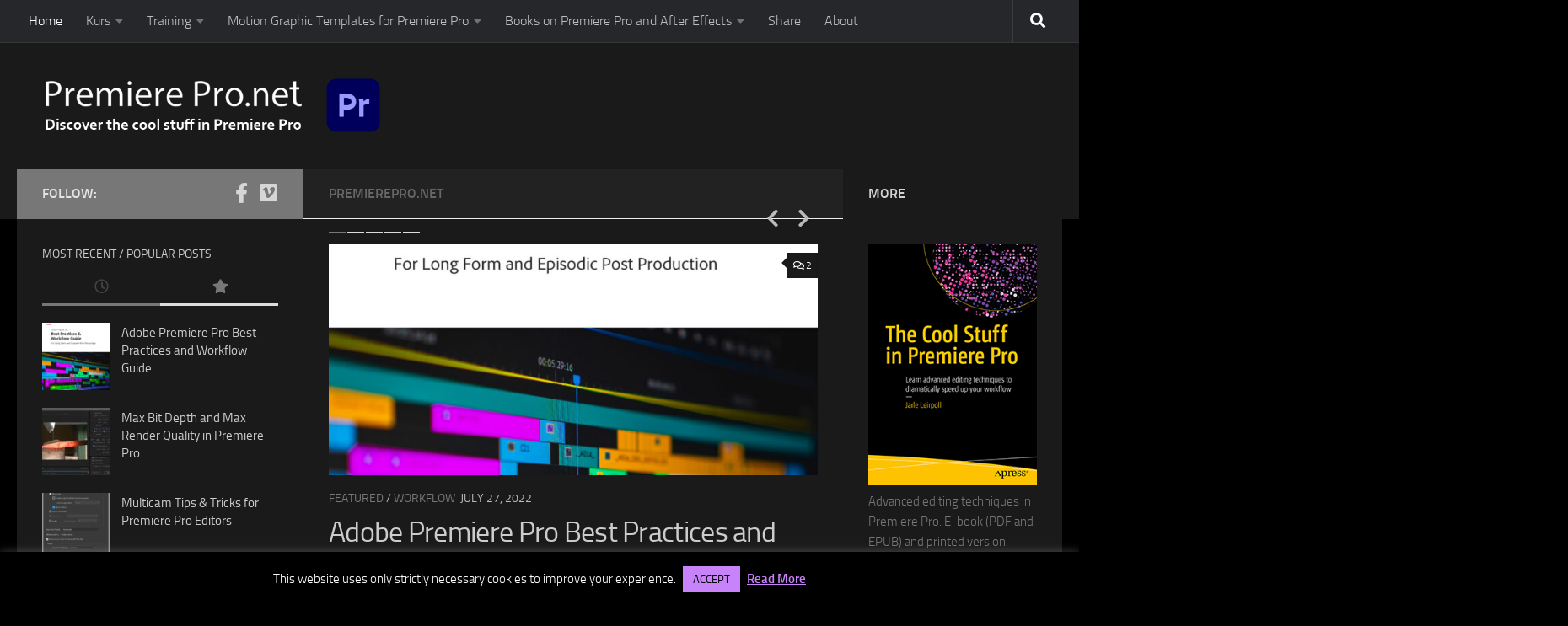

--- FILE ---
content_type: text/html; charset=UTF-8
request_url: https://premierepro.net/
body_size: 25535
content:
<!DOCTYPE html>
<html class="no-js" lang="en-US">
<head>
  <meta charset="UTF-8">
  <meta name="viewport" content="width=device-width, initial-scale=1.0">
  <link rel="profile" href="https://gmpg.org/xfn/11" />
  <link rel="pingback" href="https://premierepro.net/xmlrpc.php">

  <meta name='robots' content='index, follow, max-image-preview:large, max-snippet:-1, max-video-preview:-1' />
	<style>img:is([sizes="auto" i], [sizes^="auto," i]) { contain-intrinsic-size: 3000px 1500px }</style>
	<script>document.documentElement.className = document.documentElement.className.replace("no-js","js");</script>

	<!-- This site is optimized with the Yoast SEO plugin v25.8 - https://yoast.com/wordpress/plugins/seo/ -->
	<title>PremierePro.net - discover the cool stuff in Premiere Pro</title>
	<meta name="description" content="discover the cool stuff in Premiere Pro" />
	<link rel="canonical" href="https://premierepro.net/" />
	<link rel="next" href="https://premierepro.net/page/2/" />
	<meta property="og:locale" content="en_US" />
	<meta property="og:type" content="website" />
	<meta property="og:title" content="Discover The Cool Stuff in Premiere Pro" />
	<meta property="og:description" content="Free templates, presets and tutorials for advanced Premiere Pro editors. This site is dedicated to the book &quot;The Cool Stuff in Premiere Pro&quot;, and is run by Jarle Leirpoll" />
	<meta property="og:url" content="https://premierepro.net/" />
	<meta property="og:site_name" content="PremierePro.net" />
	<meta property="og:image" content="https://premierepro.net/wp-content/uploads/2015/04/Cool-Stuff-Logo-Widescreen.jpg" />
	<meta property="og:image:width" content="2311" />
	<meta property="og:image:height" content="1300" />
	<meta property="og:image:type" content="image/jpeg" />
	<script type="application/ld+json" class="yoast-schema-graph">{"@context":"https://schema.org","@graph":[{"@type":"CollectionPage","@id":"https://premierepro.net/","url":"https://premierepro.net/","name":"PremierePro.net - discover the cool stuff in Premiere Pro","isPartOf":{"@id":"https://premierepro.net/#website"},"about":{"@id":"https://premierepro.net/#organization"},"description":"discover the cool stuff in Premiere Pro","breadcrumb":{"@id":"https://premierepro.net/#breadcrumb"},"inLanguage":"en-US"},{"@type":"BreadcrumbList","@id":"https://premierepro.net/#breadcrumb","itemListElement":[{"@type":"ListItem","position":1,"name":"Home"}]},{"@type":"WebSite","@id":"https://premierepro.net/#website","url":"https://premierepro.net/","name":"PremierePro.net","description":"discover the cool stuff in Premiere Pro","publisher":{"@id":"https://premierepro.net/#organization"},"potentialAction":[{"@type":"SearchAction","target":{"@type":"EntryPoint","urlTemplate":"https://premierepro.net/?s={search_term_string}"},"query-input":{"@type":"PropertyValueSpecification","valueRequired":true,"valueName":"search_term_string"}}],"inLanguage":"en-US"},{"@type":"Organization","@id":"https://premierepro.net/#organization","name":"Jarle Leirpoll Film & Video Production","url":"https://premierepro.net/","logo":{"@type":"ImageObject","inLanguage":"en-US","@id":"https://premierepro.net/#/schema/logo/image/","url":"https://premierepro.net/wp-content/uploads/2023/04/premierepro.png","contentUrl":"https://premierepro.net/wp-content/uploads/2023/04/premierepro.png","width":430,"height":116,"caption":"Jarle Leirpoll Film & Video Production"},"image":{"@id":"https://premierepro.net/#/schema/logo/image/"},"sameAs":["https://www.facebook.com/leirpolltwitte","https://vimeo.com/leirpoll"]}]}</script>
	<!-- / Yoast SEO plugin. -->


<link rel='dns-prefetch' href='//use.fontawesome.com' />
<link rel="alternate" type="application/rss+xml" title="PremierePro.net &raquo; Feed" href="https://premierepro.net/feed/" />
<link rel="alternate" type="application/rss+xml" title="PremierePro.net &raquo; Comments Feed" href="https://premierepro.net/comments/feed/" />
<script>
window._wpemojiSettings = {"baseUrl":"https:\/\/s.w.org\/images\/core\/emoji\/16.0.1\/72x72\/","ext":".png","svgUrl":"https:\/\/s.w.org\/images\/core\/emoji\/16.0.1\/svg\/","svgExt":".svg","source":{"concatemoji":"https:\/\/premierepro.net\/wp-includes\/js\/wp-emoji-release.min.js?ver=6.8.3"}};
/*! This file is auto-generated */
!function(s,n){var o,i,e;function c(e){try{var t={supportTests:e,timestamp:(new Date).valueOf()};sessionStorage.setItem(o,JSON.stringify(t))}catch(e){}}function p(e,t,n){e.clearRect(0,0,e.canvas.width,e.canvas.height),e.fillText(t,0,0);var t=new Uint32Array(e.getImageData(0,0,e.canvas.width,e.canvas.height).data),a=(e.clearRect(0,0,e.canvas.width,e.canvas.height),e.fillText(n,0,0),new Uint32Array(e.getImageData(0,0,e.canvas.width,e.canvas.height).data));return t.every(function(e,t){return e===a[t]})}function u(e,t){e.clearRect(0,0,e.canvas.width,e.canvas.height),e.fillText(t,0,0);for(var n=e.getImageData(16,16,1,1),a=0;a<n.data.length;a++)if(0!==n.data[a])return!1;return!0}function f(e,t,n,a){switch(t){case"flag":return n(e,"\ud83c\udff3\ufe0f\u200d\u26a7\ufe0f","\ud83c\udff3\ufe0f\u200b\u26a7\ufe0f")?!1:!n(e,"\ud83c\udde8\ud83c\uddf6","\ud83c\udde8\u200b\ud83c\uddf6")&&!n(e,"\ud83c\udff4\udb40\udc67\udb40\udc62\udb40\udc65\udb40\udc6e\udb40\udc67\udb40\udc7f","\ud83c\udff4\u200b\udb40\udc67\u200b\udb40\udc62\u200b\udb40\udc65\u200b\udb40\udc6e\u200b\udb40\udc67\u200b\udb40\udc7f");case"emoji":return!a(e,"\ud83e\udedf")}return!1}function g(e,t,n,a){var r="undefined"!=typeof WorkerGlobalScope&&self instanceof WorkerGlobalScope?new OffscreenCanvas(300,150):s.createElement("canvas"),o=r.getContext("2d",{willReadFrequently:!0}),i=(o.textBaseline="top",o.font="600 32px Arial",{});return e.forEach(function(e){i[e]=t(o,e,n,a)}),i}function t(e){var t=s.createElement("script");t.src=e,t.defer=!0,s.head.appendChild(t)}"undefined"!=typeof Promise&&(o="wpEmojiSettingsSupports",i=["flag","emoji"],n.supports={everything:!0,everythingExceptFlag:!0},e=new Promise(function(e){s.addEventListener("DOMContentLoaded",e,{once:!0})}),new Promise(function(t){var n=function(){try{var e=JSON.parse(sessionStorage.getItem(o));if("object"==typeof e&&"number"==typeof e.timestamp&&(new Date).valueOf()<e.timestamp+604800&&"object"==typeof e.supportTests)return e.supportTests}catch(e){}return null}();if(!n){if("undefined"!=typeof Worker&&"undefined"!=typeof OffscreenCanvas&&"undefined"!=typeof URL&&URL.createObjectURL&&"undefined"!=typeof Blob)try{var e="postMessage("+g.toString()+"("+[JSON.stringify(i),f.toString(),p.toString(),u.toString()].join(",")+"));",a=new Blob([e],{type:"text/javascript"}),r=new Worker(URL.createObjectURL(a),{name:"wpTestEmojiSupports"});return void(r.onmessage=function(e){c(n=e.data),r.terminate(),t(n)})}catch(e){}c(n=g(i,f,p,u))}t(n)}).then(function(e){for(var t in e)n.supports[t]=e[t],n.supports.everything=n.supports.everything&&n.supports[t],"flag"!==t&&(n.supports.everythingExceptFlag=n.supports.everythingExceptFlag&&n.supports[t]);n.supports.everythingExceptFlag=n.supports.everythingExceptFlag&&!n.supports.flag,n.DOMReady=!1,n.readyCallback=function(){n.DOMReady=!0}}).then(function(){return e}).then(function(){var e;n.supports.everything||(n.readyCallback(),(e=n.source||{}).concatemoji?t(e.concatemoji):e.wpemoji&&e.twemoji&&(t(e.twemoji),t(e.wpemoji)))}))}((window,document),window._wpemojiSettings);
</script>

<style id='wp-emoji-styles-inline-css'>

	img.wp-smiley, img.emoji {
		display: inline !important;
		border: none !important;
		box-shadow: none !important;
		height: 1em !important;
		width: 1em !important;
		margin: 0 0.07em !important;
		vertical-align: -0.1em !important;
		background: none !important;
		padding: 0 !important;
	}
</style>
<link rel='stylesheet' id='wp-block-library-css' href='https://premierepro.net/wp-includes/css/dist/block-library/style.min.css?ver=6.8.3' media='all' />
<style id='classic-theme-styles-inline-css'>
/*! This file is auto-generated */
.wp-block-button__link{color:#fff;background-color:#32373c;border-radius:9999px;box-shadow:none;text-decoration:none;padding:calc(.667em + 2px) calc(1.333em + 2px);font-size:1.125em}.wp-block-file__button{background:#32373c;color:#fff;text-decoration:none}
</style>
<style id='lpb-lottie-player-style-inline-css'>
.dashicons{font-family:dashicons!important}.wp-block-lpb-lottie-player *{box-sizing:border-box}.wp-block-lpb-lottie-player .lpbLottiePlayer dotlottie-player{display:inline-flex;height:auto;max-width:100%}.wp-block-lpb-lottie-player .lpbLottiePlayer .caption{display:inline-block;max-width:100%}

</style>
<style id='global-styles-inline-css'>
:root{--wp--preset--aspect-ratio--square: 1;--wp--preset--aspect-ratio--4-3: 4/3;--wp--preset--aspect-ratio--3-4: 3/4;--wp--preset--aspect-ratio--3-2: 3/2;--wp--preset--aspect-ratio--2-3: 2/3;--wp--preset--aspect-ratio--16-9: 16/9;--wp--preset--aspect-ratio--9-16: 9/16;--wp--preset--color--black: #000000;--wp--preset--color--cyan-bluish-gray: #abb8c3;--wp--preset--color--white: #ffffff;--wp--preset--color--pale-pink: #f78da7;--wp--preset--color--vivid-red: #cf2e2e;--wp--preset--color--luminous-vivid-orange: #ff6900;--wp--preset--color--luminous-vivid-amber: #fcb900;--wp--preset--color--light-green-cyan: #7bdcb5;--wp--preset--color--vivid-green-cyan: #00d084;--wp--preset--color--pale-cyan-blue: #8ed1fc;--wp--preset--color--vivid-cyan-blue: #0693e3;--wp--preset--color--vivid-purple: #9b51e0;--wp--preset--gradient--vivid-cyan-blue-to-vivid-purple: linear-gradient(135deg,rgba(6,147,227,1) 0%,rgb(155,81,224) 100%);--wp--preset--gradient--light-green-cyan-to-vivid-green-cyan: linear-gradient(135deg,rgb(122,220,180) 0%,rgb(0,208,130) 100%);--wp--preset--gradient--luminous-vivid-amber-to-luminous-vivid-orange: linear-gradient(135deg,rgba(252,185,0,1) 0%,rgba(255,105,0,1) 100%);--wp--preset--gradient--luminous-vivid-orange-to-vivid-red: linear-gradient(135deg,rgba(255,105,0,1) 0%,rgb(207,46,46) 100%);--wp--preset--gradient--very-light-gray-to-cyan-bluish-gray: linear-gradient(135deg,rgb(238,238,238) 0%,rgb(169,184,195) 100%);--wp--preset--gradient--cool-to-warm-spectrum: linear-gradient(135deg,rgb(74,234,220) 0%,rgb(151,120,209) 20%,rgb(207,42,186) 40%,rgb(238,44,130) 60%,rgb(251,105,98) 80%,rgb(254,248,76) 100%);--wp--preset--gradient--blush-light-purple: linear-gradient(135deg,rgb(255,206,236) 0%,rgb(152,150,240) 100%);--wp--preset--gradient--blush-bordeaux: linear-gradient(135deg,rgb(254,205,165) 0%,rgb(254,45,45) 50%,rgb(107,0,62) 100%);--wp--preset--gradient--luminous-dusk: linear-gradient(135deg,rgb(255,203,112) 0%,rgb(199,81,192) 50%,rgb(65,88,208) 100%);--wp--preset--gradient--pale-ocean: linear-gradient(135deg,rgb(255,245,203) 0%,rgb(182,227,212) 50%,rgb(51,167,181) 100%);--wp--preset--gradient--electric-grass: linear-gradient(135deg,rgb(202,248,128) 0%,rgb(113,206,126) 100%);--wp--preset--gradient--midnight: linear-gradient(135deg,rgb(2,3,129) 0%,rgb(40,116,252) 100%);--wp--preset--font-size--small: 13px;--wp--preset--font-size--medium: 20px;--wp--preset--font-size--large: 36px;--wp--preset--font-size--x-large: 42px;--wp--preset--spacing--20: 0.44rem;--wp--preset--spacing--30: 0.67rem;--wp--preset--spacing--40: 1rem;--wp--preset--spacing--50: 1.5rem;--wp--preset--spacing--60: 2.25rem;--wp--preset--spacing--70: 3.38rem;--wp--preset--spacing--80: 5.06rem;--wp--preset--shadow--natural: 6px 6px 9px rgba(0, 0, 0, 0.2);--wp--preset--shadow--deep: 12px 12px 50px rgba(0, 0, 0, 0.4);--wp--preset--shadow--sharp: 6px 6px 0px rgba(0, 0, 0, 0.2);--wp--preset--shadow--outlined: 6px 6px 0px -3px rgba(255, 255, 255, 1), 6px 6px rgba(0, 0, 0, 1);--wp--preset--shadow--crisp: 6px 6px 0px rgba(0, 0, 0, 1);}:where(.is-layout-flex){gap: 0.5em;}:where(.is-layout-grid){gap: 0.5em;}body .is-layout-flex{display: flex;}.is-layout-flex{flex-wrap: wrap;align-items: center;}.is-layout-flex > :is(*, div){margin: 0;}body .is-layout-grid{display: grid;}.is-layout-grid > :is(*, div){margin: 0;}:where(.wp-block-columns.is-layout-flex){gap: 2em;}:where(.wp-block-columns.is-layout-grid){gap: 2em;}:where(.wp-block-post-template.is-layout-flex){gap: 1.25em;}:where(.wp-block-post-template.is-layout-grid){gap: 1.25em;}.has-black-color{color: var(--wp--preset--color--black) !important;}.has-cyan-bluish-gray-color{color: var(--wp--preset--color--cyan-bluish-gray) !important;}.has-white-color{color: var(--wp--preset--color--white) !important;}.has-pale-pink-color{color: var(--wp--preset--color--pale-pink) !important;}.has-vivid-red-color{color: var(--wp--preset--color--vivid-red) !important;}.has-luminous-vivid-orange-color{color: var(--wp--preset--color--luminous-vivid-orange) !important;}.has-luminous-vivid-amber-color{color: var(--wp--preset--color--luminous-vivid-amber) !important;}.has-light-green-cyan-color{color: var(--wp--preset--color--light-green-cyan) !important;}.has-vivid-green-cyan-color{color: var(--wp--preset--color--vivid-green-cyan) !important;}.has-pale-cyan-blue-color{color: var(--wp--preset--color--pale-cyan-blue) !important;}.has-vivid-cyan-blue-color{color: var(--wp--preset--color--vivid-cyan-blue) !important;}.has-vivid-purple-color{color: var(--wp--preset--color--vivid-purple) !important;}.has-black-background-color{background-color: var(--wp--preset--color--black) !important;}.has-cyan-bluish-gray-background-color{background-color: var(--wp--preset--color--cyan-bluish-gray) !important;}.has-white-background-color{background-color: var(--wp--preset--color--white) !important;}.has-pale-pink-background-color{background-color: var(--wp--preset--color--pale-pink) !important;}.has-vivid-red-background-color{background-color: var(--wp--preset--color--vivid-red) !important;}.has-luminous-vivid-orange-background-color{background-color: var(--wp--preset--color--luminous-vivid-orange) !important;}.has-luminous-vivid-amber-background-color{background-color: var(--wp--preset--color--luminous-vivid-amber) !important;}.has-light-green-cyan-background-color{background-color: var(--wp--preset--color--light-green-cyan) !important;}.has-vivid-green-cyan-background-color{background-color: var(--wp--preset--color--vivid-green-cyan) !important;}.has-pale-cyan-blue-background-color{background-color: var(--wp--preset--color--pale-cyan-blue) !important;}.has-vivid-cyan-blue-background-color{background-color: var(--wp--preset--color--vivid-cyan-blue) !important;}.has-vivid-purple-background-color{background-color: var(--wp--preset--color--vivid-purple) !important;}.has-black-border-color{border-color: var(--wp--preset--color--black) !important;}.has-cyan-bluish-gray-border-color{border-color: var(--wp--preset--color--cyan-bluish-gray) !important;}.has-white-border-color{border-color: var(--wp--preset--color--white) !important;}.has-pale-pink-border-color{border-color: var(--wp--preset--color--pale-pink) !important;}.has-vivid-red-border-color{border-color: var(--wp--preset--color--vivid-red) !important;}.has-luminous-vivid-orange-border-color{border-color: var(--wp--preset--color--luminous-vivid-orange) !important;}.has-luminous-vivid-amber-border-color{border-color: var(--wp--preset--color--luminous-vivid-amber) !important;}.has-light-green-cyan-border-color{border-color: var(--wp--preset--color--light-green-cyan) !important;}.has-vivid-green-cyan-border-color{border-color: var(--wp--preset--color--vivid-green-cyan) !important;}.has-pale-cyan-blue-border-color{border-color: var(--wp--preset--color--pale-cyan-blue) !important;}.has-vivid-cyan-blue-border-color{border-color: var(--wp--preset--color--vivid-cyan-blue) !important;}.has-vivid-purple-border-color{border-color: var(--wp--preset--color--vivid-purple) !important;}.has-vivid-cyan-blue-to-vivid-purple-gradient-background{background: var(--wp--preset--gradient--vivid-cyan-blue-to-vivid-purple) !important;}.has-light-green-cyan-to-vivid-green-cyan-gradient-background{background: var(--wp--preset--gradient--light-green-cyan-to-vivid-green-cyan) !important;}.has-luminous-vivid-amber-to-luminous-vivid-orange-gradient-background{background: var(--wp--preset--gradient--luminous-vivid-amber-to-luminous-vivid-orange) !important;}.has-luminous-vivid-orange-to-vivid-red-gradient-background{background: var(--wp--preset--gradient--luminous-vivid-orange-to-vivid-red) !important;}.has-very-light-gray-to-cyan-bluish-gray-gradient-background{background: var(--wp--preset--gradient--very-light-gray-to-cyan-bluish-gray) !important;}.has-cool-to-warm-spectrum-gradient-background{background: var(--wp--preset--gradient--cool-to-warm-spectrum) !important;}.has-blush-light-purple-gradient-background{background: var(--wp--preset--gradient--blush-light-purple) !important;}.has-blush-bordeaux-gradient-background{background: var(--wp--preset--gradient--blush-bordeaux) !important;}.has-luminous-dusk-gradient-background{background: var(--wp--preset--gradient--luminous-dusk) !important;}.has-pale-ocean-gradient-background{background: var(--wp--preset--gradient--pale-ocean) !important;}.has-electric-grass-gradient-background{background: var(--wp--preset--gradient--electric-grass) !important;}.has-midnight-gradient-background{background: var(--wp--preset--gradient--midnight) !important;}.has-small-font-size{font-size: var(--wp--preset--font-size--small) !important;}.has-medium-font-size{font-size: var(--wp--preset--font-size--medium) !important;}.has-large-font-size{font-size: var(--wp--preset--font-size--large) !important;}.has-x-large-font-size{font-size: var(--wp--preset--font-size--x-large) !important;}
:where(.wp-block-post-template.is-layout-flex){gap: 1.25em;}:where(.wp-block-post-template.is-layout-grid){gap: 1.25em;}
:where(.wp-block-columns.is-layout-flex){gap: 2em;}:where(.wp-block-columns.is-layout-grid){gap: 2em;}
:root :where(.wp-block-pullquote){font-size: 1.5em;line-height: 1.6;}
</style>
<link rel='stylesheet' id='cookie-law-info-css' href='https://premierepro.net/wp-content/plugins/cookie-law-info/legacy/public/css/cookie-law-info-public.css?ver=3.3.4' media='all' />
<link rel='stylesheet' id='cookie-law-info-gdpr-css' href='https://premierepro.net/wp-content/plugins/cookie-law-info/legacy/public/css/cookie-law-info-gdpr.css?ver=3.3.4' media='all' />
<link rel='stylesheet' id='wpdm-font-awesome-css' href='https://use.fontawesome.com/releases/v6.7.2/css/all.css?ver=6.8.3' media='all' />
<link rel='stylesheet' id='wpdm-front-css' href='https://premierepro.net/wp-content/plugins/download-manager/assets/css/front.min.css?ver=6.8.3' media='all' />
<link rel='stylesheet' id='twenty20-css' href='https://premierepro.net/wp-content/plugins/twenty20/assets/css/twenty20.css?ver=2.0.4' media='all' />
<link rel='stylesheet' id='hueman-main-style-css' href='https://premierepro.net/wp-content/themes/hueman/assets/front/css/main.min.css?ver=3.7.27' media='all' />
<style id='hueman-main-style-inline-css'>
body { font-size:1.00rem; }@media only screen and (min-width: 720px) {
        .nav > li { font-size:1.00rem; }
      }::selection { background-color: #777777; }
::-moz-selection { background-color: #777777; }a,a>span.hu-external::after,.themeform label .required,#flexslider-featured .flex-direction-nav .flex-next:hover,#flexslider-featured .flex-direction-nav .flex-prev:hover,.post-hover:hover .post-title a,.post-title a:hover,.sidebar.s1 .post-nav li a:hover i,.content .post-nav li a:hover i,.post-related a:hover,.sidebar.s1 .widget_rss ul li a,#footer .widget_rss ul li a,.sidebar.s1 .widget_calendar a,#footer .widget_calendar a,.sidebar.s1 .alx-tab .tab-item-category a,.sidebar.s1 .alx-posts .post-item-category a,.sidebar.s1 .alx-tab li:hover .tab-item-title a,.sidebar.s1 .alx-tab li:hover .tab-item-comment a,.sidebar.s1 .alx-posts li:hover .post-item-title a,#footer .alx-tab .tab-item-category a,#footer .alx-posts .post-item-category a,#footer .alx-tab li:hover .tab-item-title a,#footer .alx-tab li:hover .tab-item-comment a,#footer .alx-posts li:hover .post-item-title a,.comment-tabs li.active a,.comment-awaiting-moderation,.child-menu a:hover,.child-menu .current_page_item > a,.wp-pagenavi a{ color: #777777; }input[type="submit"],.themeform button[type="submit"],.sidebar.s1 .sidebar-top,.sidebar.s1 .sidebar-toggle,#flexslider-featured .flex-control-nav li a.flex-active,.post-tags a:hover,.sidebar.s1 .widget_calendar caption,#footer .widget_calendar caption,.author-bio .bio-avatar:after,.commentlist li.bypostauthor > .comment-body:after,.commentlist li.comment-author-admin > .comment-body:after{ background-color: #777777; }.post-format .format-container { border-color: #777777; }.sidebar.s1 .alx-tabs-nav li.active a,#footer .alx-tabs-nav li.active a,.comment-tabs li.active a,.wp-pagenavi a:hover,.wp-pagenavi a:active,.wp-pagenavi span.current{ border-bottom-color: #777777!important; }.sidebar.s2 .post-nav li a:hover i,
.sidebar.s2 .widget_rss ul li a,
.sidebar.s2 .widget_calendar a,
.sidebar.s2 .alx-tab .tab-item-category a,
.sidebar.s2 .alx-posts .post-item-category a,
.sidebar.s2 .alx-tab li:hover .tab-item-title a,
.sidebar.s2 .alx-tab li:hover .tab-item-comment a,
.sidebar.s2 .alx-posts li:hover .post-item-title a { color: #1a1a1a; }
.sidebar.s2 .sidebar-top,.sidebar.s2 .sidebar-toggle,.post-comments,.jp-play-bar,.jp-volume-bar-value,.sidebar.s2 .widget_calendar caption{ background-color: #1a1a1a; }.sidebar.s2 .alx-tabs-nav li.active a { border-bottom-color: #1a1a1a; }
.post-comments::before { border-right-color: #1a1a1a; }
      .search-expand,
              #nav-topbar.nav-container { background-color: #26272b}@media only screen and (min-width: 720px) {
                #nav-topbar .nav ul { background-color: #26272b; }
              }.is-scrolled #header .nav-container.desktop-sticky,
              .is-scrolled #header .search-expand { background-color: #26272b; background-color: rgba(38,39,43,0.90) }.is-scrolled .topbar-transparent #nav-topbar.desktop-sticky .nav ul { background-color: #26272b; background-color: rgba(38,39,43,0.95) }#header { background-color: #1a1a1a; }
@media only screen and (min-width: 720px) {
  #nav-header .nav ul { background-color: #1a1a1a; }
}
        .is-scrolled #header #nav-mobile { background-color: #454e5c; background-color: rgba(69,78,92,0.90) }#nav-header.nav-container, #main-header-search .search-expand { background-color: ; }
@media only screen and (min-width: 720px) {
  #nav-header .nav ul { background-color: ; }
}
        .site-title a img { max-height: 70px; }body { background-color: #000000; }
</style>
<link rel='stylesheet' id='hueman-font-awesome-css' href='https://premierepro.net/wp-content/themes/hueman/assets/front/css/font-awesome.min.css?ver=3.7.27' media='all' />
<script src="https://premierepro.net/wp-includes/js/jquery/jquery.min.js?ver=3.7.1" id="jquery-core-js"></script>
<script data-optimized="1" src="https://premierepro.net/wp-content/litespeed/js/e741a3b7163093284d2f50d8a0478248.js?ver=9ce74" id="jquery-migrate-js"></script>
<script data-optimized="1" src="https://premierepro.net/wp-content/litespeed/js/aea37c7e9934e9479be0ba55ee1c9665.js?ver=2d006" id="jquery.external.lib.js-js"></script>
<script data-optimized="1" src="https://premierepro.net/wp-content/litespeed/js/5ed324cd376ce32d67674ed5cd1ab4fe.js?ver=248af" id="jquery.lightbox-js"></script>
<script id="cookie-law-info-js-extra">
var Cli_Data = {"nn_cookie_ids":[],"cookielist":[],"non_necessary_cookies":[],"ccpaEnabled":"","ccpaRegionBased":"","ccpaBarEnabled":"","strictlyEnabled":["necessary","obligatoire"],"ccpaType":"gdpr","js_blocking":"","custom_integration":"","triggerDomRefresh":"","secure_cookies":""};
var cli_cookiebar_settings = {"animate_speed_hide":"500","animate_speed_show":"500","background":"#000000","border":"#b1a6a6c2","border_on":"","button_1_button_colour":"#c882fa","button_1_button_hover":"#a068c8","button_1_link_colour":"#000000","button_1_as_button":"1","button_1_new_win":"","button_2_button_colour":"#cecece","button_2_button_hover":"#a5a5a5","button_2_link_colour":"#c882fa","button_2_as_button":"","button_2_hidebar":"1","button_3_button_colour":"#000","button_3_button_hover":"#000000","button_3_link_colour":"#fff","button_3_as_button":"1","button_3_new_win":"","button_4_button_colour":"#000","button_4_button_hover":"#000000","button_4_link_colour":"#ffffff","button_4_as_button":"","button_7_button_colour":"#61a229","button_7_button_hover":"#4e8221","button_7_link_colour":"#fff","button_7_as_button":"1","button_7_new_win":"","font_family":"inherit","header_fix":"","notify_animate_hide":"1","notify_animate_show":"","notify_div_id":"#cookie-law-info-bar","notify_position_horizontal":"right","notify_position_vertical":"bottom","scroll_close":"","scroll_close_reload":"","accept_close_reload":"","reject_close_reload":"","showagain_tab":"","showagain_background":"#fff","showagain_border":"#000","showagain_div_id":"#cookie-law-info-again","showagain_x_position":"100px","text":"#ffffff","show_once_yn":"","show_once":"10000","logging_on":"","as_popup":"","popup_overlay":"1","bar_heading_text":"","cookie_bar_as":"banner","popup_showagain_position":"bottom-right","widget_position":"left"};
var log_object = {"ajax_url":"https:\/\/premierepro.net\/wp-admin\/admin-ajax.php"};
</script>
<script data-optimized="1" src="https://premierepro.net/wp-content/litespeed/js/306af57fd987b75e5c249c2f6840e841.js?ver=334db" id="cookie-law-info-js"></script>
<script data-optimized="1" src="https://premierepro.net/wp-content/litespeed/js/c8709d1cd285411ada40fa40b944531b.js?ver=96941" id="wpdmjs-js"></script>
<script id="wpdm-frontjs-js-extra">
var wpdm_url = {"home":"https:\/\/premierepro.net\/","site":"https:\/\/premierepro.net\/","ajax":"https:\/\/premierepro.net\/wp-admin\/admin-ajax.php"};
var wpdm_js = {"spinner":"<i class=\"fas fa-sun fa-spin\"><\/i>","client_id":"d5753193c5fc45583db46c3b2ebaf57d"};
var wpdm_strings = {"pass_var":"Password Verified!","pass_var_q":"Please click following button to start download.","start_dl":"Start Download"};
</script>
<script data-optimized="1" src="https://premierepro.net/wp-content/litespeed/js/bf35667f016698120fa51e0389bf50ff.js?ver=27276" id="wpdm-frontjs-js"></script>
<script data-optimized="1" src="https://premierepro.net/wp-content/litespeed/js/d97eed6b5aaff4d056bd6d8c28cb4ee3.js?ver=3d9b6" id="flexslider-js" defer></script>
<link rel="https://api.w.org/" href="https://premierepro.net/wp-json/" /><link rel="EditURI" type="application/rsd+xml" title="RSD" href="https://premierepro.net/xmlrpc.php?rsd" />
<meta name="generator" content="WordPress 6.8.3" />
<!-- Global site tag (gtag.js) - Google Analytics -->
<script async src="https://www.googletagmanager.com/gtag/js?id=UA-145415551-1"></script>
<script>
  window.dataLayer = window.dataLayer || [];
  function gtag(){dataLayer.push(arguments);}
  gtag('js', new Date());

  gtag('config', 'UA-145415551-1');
</script><link type="text/css" rel="stylesheet" href="https://premierepro.net/wp-content/plugins/wp-cart-for-digital-products/wp_eStore_style.css?ver=8.0.9" />

<!-- WP eStore plugin v8.0.9 - https://www.tipsandtricks-hq.com/wordpress-estore-plugin-complete-solution-to-sell-digital-products-from-your-wordpress-blog-securely-1059/ -->
<script type="text/javascript">
	JS_WP_ESTORE_CURRENCY_SYMBOL = "NOK ";
	JS_WP_ESTORE_VARIATION_ADD_STRING = "+";
        JS_WP_ESTORE_VARIATION_DECIMAL_SEPERATOR = ".";
	JS_WP_ESTORE_VARIATION_THOUSAND_SEPERATOR = ",";
        JS_WP_ESTORE_VARIATION_CURRENCY_POS = "left";
        JS_WP_ESTORE_VARIATION_NUM_OF_DECIMALS = "2";    
	JS_WP_ESTORE_MINIMUM_PRICE_YOU_CAN_ENTER = "Du kan minimalt velge";
        JS_WP_ESTORE_URL = "https://premierepro.net/wp-content/plugins/wp-cart-for-digital-products";
        JS_WP_ESTORE_SELECT_OPTION_STRING = "Select Option";
        JS_WP_ESTORE_SELECT_OPTION_ERROR_MSG = "You need to select an option before you can proceed.";</script><script data-optimized="1" type="text/javascript" src="https://premierepro.net/wp-content/litespeed/js/2c03b476c47c3d0e8253145acbabc495.js?ver=79537"></script>    <link rel="preload" as="font" type="font/woff2" href="https://premierepro.net/wp-content/themes/hueman/assets/front/webfonts/fa-brands-400.woff2?v=5.15.2" crossorigin="anonymous"/>
    <link rel="preload" as="font" type="font/woff2" href="https://premierepro.net/wp-content/themes/hueman/assets/front/webfonts/fa-regular-400.woff2?v=5.15.2" crossorigin="anonymous"/>
    <link rel="preload" as="font" type="font/woff2" href="https://premierepro.net/wp-content/themes/hueman/assets/front/webfonts/fa-solid-900.woff2?v=5.15.2" crossorigin="anonymous"/>
  <link rel="preload" as="font" type="font/woff" href="https://premierepro.net/wp-content/themes/hueman/assets/front/fonts/titillium-light-webfont.woff" crossorigin="anonymous"/>
<link rel="preload" as="font" type="font/woff" href="https://premierepro.net/wp-content/themes/hueman/assets/front/fonts/titillium-lightitalic-webfont.woff" crossorigin="anonymous"/>
<link rel="preload" as="font" type="font/woff" href="https://premierepro.net/wp-content/themes/hueman/assets/front/fonts/titillium-regular-webfont.woff" crossorigin="anonymous"/>
<link rel="preload" as="font" type="font/woff" href="https://premierepro.net/wp-content/themes/hueman/assets/front/fonts/titillium-regularitalic-webfont.woff" crossorigin="anonymous"/>
<link rel="preload" as="font" type="font/woff" href="https://premierepro.net/wp-content/themes/hueman/assets/front/fonts/titillium-semibold-webfont.woff" crossorigin="anonymous"/>
<style>
  /*  base : fonts
/* ------------------------------------ */
body { font-family: "Titillium", Arial, sans-serif; }
@font-face {
  font-family: 'Titillium';
  src: url('https://premierepro.net/wp-content/themes/hueman/assets/front/fonts/titillium-light-webfont.eot');
  src: url('https://premierepro.net/wp-content/themes/hueman/assets/front/fonts/titillium-light-webfont.svg#titillium-light-webfont') format('svg'),
     url('https://premierepro.net/wp-content/themes/hueman/assets/front/fonts/titillium-light-webfont.eot?#iefix') format('embedded-opentype'),
     url('https://premierepro.net/wp-content/themes/hueman/assets/front/fonts/titillium-light-webfont.woff') format('woff'),
     url('https://premierepro.net/wp-content/themes/hueman/assets/front/fonts/titillium-light-webfont.ttf') format('truetype');
  font-weight: 300;
  font-style: normal;
}
@font-face {
  font-family: 'Titillium';
  src: url('https://premierepro.net/wp-content/themes/hueman/assets/front/fonts/titillium-lightitalic-webfont.eot');
  src: url('https://premierepro.net/wp-content/themes/hueman/assets/front/fonts/titillium-lightitalic-webfont.svg#titillium-lightitalic-webfont') format('svg'),
     url('https://premierepro.net/wp-content/themes/hueman/assets/front/fonts/titillium-lightitalic-webfont.eot?#iefix') format('embedded-opentype'),
     url('https://premierepro.net/wp-content/themes/hueman/assets/front/fonts/titillium-lightitalic-webfont.woff') format('woff'),
     url('https://premierepro.net/wp-content/themes/hueman/assets/front/fonts/titillium-lightitalic-webfont.ttf') format('truetype');
  font-weight: 300;
  font-style: italic;
}
@font-face {
  font-family: 'Titillium';
  src: url('https://premierepro.net/wp-content/themes/hueman/assets/front/fonts/titillium-regular-webfont.eot');
  src: url('https://premierepro.net/wp-content/themes/hueman/assets/front/fonts/titillium-regular-webfont.svg#titillium-regular-webfont') format('svg'),
     url('https://premierepro.net/wp-content/themes/hueman/assets/front/fonts/titillium-regular-webfont.eot?#iefix') format('embedded-opentype'),
     url('https://premierepro.net/wp-content/themes/hueman/assets/front/fonts/titillium-regular-webfont.woff') format('woff'),
     url('https://premierepro.net/wp-content/themes/hueman/assets/front/fonts/titillium-regular-webfont.ttf') format('truetype');
  font-weight: 400;
  font-style: normal;
}
@font-face {
  font-family: 'Titillium';
  src: url('https://premierepro.net/wp-content/themes/hueman/assets/front/fonts/titillium-regularitalic-webfont.eot');
  src: url('https://premierepro.net/wp-content/themes/hueman/assets/front/fonts/titillium-regularitalic-webfont.svg#titillium-regular-webfont') format('svg'),
     url('https://premierepro.net/wp-content/themes/hueman/assets/front/fonts/titillium-regularitalic-webfont.eot?#iefix') format('embedded-opentype'),
     url('https://premierepro.net/wp-content/themes/hueman/assets/front/fonts/titillium-regularitalic-webfont.woff') format('woff'),
     url('https://premierepro.net/wp-content/themes/hueman/assets/front/fonts/titillium-regularitalic-webfont.ttf') format('truetype');
  font-weight: 400;
  font-style: italic;
}
@font-face {
    font-family: 'Titillium';
    src: url('https://premierepro.net/wp-content/themes/hueman/assets/front/fonts/titillium-semibold-webfont.eot');
    src: url('https://premierepro.net/wp-content/themes/hueman/assets/front/fonts/titillium-semibold-webfont.svg#titillium-semibold-webfont') format('svg'),
         url('https://premierepro.net/wp-content/themes/hueman/assets/front/fonts/titillium-semibold-webfont.eot?#iefix') format('embedded-opentype'),
         url('https://premierepro.net/wp-content/themes/hueman/assets/front/fonts/titillium-semibold-webfont.woff') format('woff'),
         url('https://premierepro.net/wp-content/themes/hueman/assets/front/fonts/titillium-semibold-webfont.ttf') format('truetype');
  font-weight: 600;
  font-style: normal;
}
</style>
  <!--[if lt IE 9]>
<script src="https://premierepro.net/wp-content/themes/hueman/assets/front/js/ie/html5shiv-printshiv.min.js"></script>
<script src="https://premierepro.net/wp-content/themes/hueman/assets/front/js/ie/selectivizr.js"></script>
<![endif]-->
<link rel="icon" href="https://premierepro.net/wp-content/uploads/2016/12/cropped-Pr_Logo-150x150.jpg" sizes="32x32" />
<link rel="icon" href="https://premierepro.net/wp-content/uploads/2016/12/cropped-Pr_Logo-320x320.jpg" sizes="192x192" />
<link rel="apple-touch-icon" href="https://premierepro.net/wp-content/uploads/2016/12/cropped-Pr_Logo-320x320.jpg" />
<meta name="msapplication-TileImage" content="https://premierepro.net/wp-content/uploads/2016/12/cropped-Pr_Logo-320x320.jpg" />
		<style id="wp-custom-css">
			/*
You can add your own CSS here.

Click the help icon above to learn more.

Use this field to test small chunks of CSS code. For important CSS customizations, it is recommended to modify the style.css file of a child theme.
http//codex.wordpress.org/Child_Themes
*/
.sidebar .sidebar-content, .sidebar .sidebar-toggle {
  -webkit-transform: translate3d(0,0,0);
  -moz-transform: translate3d(0,0,0);
  -o-transform: translate3d(0,0,0);
  transform: translate3d(0,0,0);/* @see => https://stanko.github.io/ios-safari-scoll-position-fixed/ */
  background: #1a1a1a;
}

.sidebar.expanding, .sidebar.collapsing {
    background: #1a1a1a;}

/* bytte bakgrunnsfarge i FOLLOW-felt */
.s1 { width: 340px; z-index: 2; }
.s1:hover { z-index: 98; /* social icons tooltip above header nav */ }
.s1 .sidebar-top,
.s1 .sidebar-toggle { background: #222222; }

/* bytte bakgrunnsfarge i MORE-feltet */
.s2 { width: 260px; z-index: 1; }
.s2 .sidebar-top,
.s2 .sidebar-toggle { background: #222222; }

/*Korrigering av bakgrunnsfarge slider navigasjonspiler*/
#flexslider-featured .flex-direction-nav a { background: transparent;
}

/*Korrigeringer av farge topp innholdsfelt breadcrumb mellom FOLLOW og MORE*/
.page-title { background: #222222/*original fff*/; position: relative; padding-top: 18px; padding-bottom: 17px; border-bottom: 1px solid #eee; color: #666; font-size: 16px; font-weight: 600; text-transform: uppercase; line-height: 24px; }

/*Korrigering av understrek på lenker og mouse-over/hover-farge*/
.entry a:link {color: #4f80ff; text-decoration: underline; }
.entry a:visited {color:#4f80ff; text-decoration: underline; }
.entry a:hover {color: #005580; text-decoration: underline; }


/*Korrigering av bakgrunnsfarge i hovedfelt*/
.main { background-color: #222222!important; position: relative; }
.main-inner { background: #1a1a1a !important; }

/*Korrigering av bakgrunnsfarge på bildefelt med bildetekst*/
.entry .wp-caption { background: #1a1a1a; max-width: 100%; margin-bottom: 14px; padding-top: 5px; text-align: center; }


/*Korrigering farge på h1 h2 h3 h4 h5 h6-titler*/
h1, h2, h3, h4, h5, h6 { color: #cccccc; font-weight: 600; -ms-word-wrap: break-word; word-wrap: break-word; }

/* Korrigering av farge på overskrift / tittel innlegg*/
.post-title { color: #cccccc/*original 444*/; font-weight: normal; margin-bottom: 10px; font-size: 22px; font-weight: 400; line-height: 1.5em; -ms-word-wrap: break-word; word-wrap: break-word; }

.post-title a { color: #cccccc; }/*original 444*/

/*Korrigering av skriftfarge på utdrag og fullvisning*/
.entry { color: #cccccc; }
.entry.excerpt { color: #cccccc; }

/* Korrigering av default tittelfarge Alx posts tabs widgets */
.alx-tab li,
.alx-posts li { font-weight: 400; line-height: 1.4em; overflow: hidden; }
.alx-tab a,
.alx-posts a { -webkit-transition: all 0.2s ease; -moz-transition: all 0.2s ease; transition: all 0.2s ease; }
.alx-tab img,
.alx-posts img { display: block; width: 100%; height: auto; }
.alx-tab.thumbs-enabled li{ padding-left: 94px; }
.alx-tab .tab-item-thumbnail { width: 80px; margin-left: -94px; float: left; }
.alx-tab .tab-item-thumbnail,
.alx-posts .post-item-thumbnail { position: relative; -webkit-transition: all 1s ease; -moz-transition: all 1s ease; transition: all 1s ease; }
.alx-tab.avatars-enabled li{ padding-left: 62px; }
.alx-tab .tab-item-avatar { margin-left: -62px; width: 48px; float: left; -webkit-transition: all 1s ease; -moz-transition: all 1s ease; transition: all 1s ease; }
.alx-tab .tab-item-category,
.alx-posts .post-item-category { color: #aaa; text-transform: uppercase; font-size: 13px; }
.alx-tab .tab-item-title a,
.alx-tab .tab-item-comment a,
.alx-posts .post-item-title a { color: #cccccc; }/*original 444*/
.alx-tab .tab-item-category a:hover,
.alx-posts .post-item-category a:hover { color: #444!important; }
.alx-tab .tab-item-title,
.alx-tab .tab-item-comment,
.alx-posts .post-item-title { margin: 2px 0; -ms-word-wrap: break-word; word-wrap: break-word; }
.alx-tab .tab-item-date,
.alx-tab .tab-item-name,
.alx-posts .post-item-date  { text-transform: uppercase; color: #aaa; font-size: 13px; }
.alx-tab .thumb-icon.small { bottom: 8px; left: 8px; }
.alx-tab li:hover .tab-item-thumbnail,
.alx-tab li:hover .tab-item-avatar,
.alx-posts li:hover .post-item-thumbnail { opacity: 0.75; }
.alx-tab li:hover .thumb-icon,
.alx-posts li:hover .thumb-icon { background: #fff; color: #111; }


/* Korrigering av default tekstfarge på tags-knapper */
.post-tags { margin-bottom: 40px; }
.post-tags span { font-size: 14px; color: #999; display: inline-block; margin: 0 7px 0 0; }
.post-tags a { background: #f2f2f2; display: inline-block; line-height: 16px; white-space: nowrap; font-size: 12px; color: #000000; padding: 3px 7px; margin: 0 5px 2px 0;
-webkit-border-radius: 2px; border-radius: 2px; }
.post-tags a:hover { background-color: #3b8dbd; color: #fff; }

@media print, screen and (min-width: 40em) {
.small-break {
display: none;
}}

#cookie-law-info-bar {
	max-width: 100%;
}
		</style>
		<meta name="generator" content="WordPress Download Manager 6.8.0" />
		        <style>
            /* WPDM Link Template Styles */        </style>
		        <style>

            :root {
                --color-primary: #4a8eff;
                --color-primary-rgb: 74, 142, 255;
                --color-primary-hover: #4a8eff;
                --color-primary-active: #4a8eff;
                --clr-sec: #6c757d;
                --clr-sec-rgb: 108, 117, 125;
                --clr-sec-hover: #6c757d;
                --clr-sec-active: #6c757d;
                --color-success: #18ce0f;
                --color-success-rgb: 24, 206, 15;
                --color-success-hover: #18ce0f;
                --color-success-active: #18ce0f;
                --color-info: #2CA8FF;
                --color-info-rgb: 44, 168, 255;
                --color-info-hover: #2CA8FF;
                --color-info-active: #2CA8FF;
                --color-warning: #FFB236;
                --color-warning-rgb: 255, 178, 54;
                --color-warning-hover: #FFB236;
                --color-warning-active: #FFB236;
                --color-danger: #ff5062;
                --color-danger-rgb: 255, 80, 98;
                --color-danger-hover: #ff5062;
                --color-danger-active: #ff5062;
                --color-green: #30b570;
                --color-blue: #0073ff;
                --color-purple: #8557D3;
                --color-red: #ff5062;
                --color-muted: rgba(69, 89, 122, 0.6);
                --wpdm-font: "Rubik", -apple-system, BlinkMacSystemFont, "Segoe UI", Roboto, Helvetica, Arial, sans-serif, "Apple Color Emoji", "Segoe UI Emoji", "Segoe UI Symbol";
            }

            .wpdm-download-link.btn.btn-primary {
                border-radius: 4px;
            }


        </style>
		        <script>
            function wpdm_rest_url(request) {
                return "https://premierepro.net/wp-json/wpdm/" + request;
            }
        </script>
		</head>

<body class="home blog wp-custom-logo wp-embed-responsive wp-theme-hueman col-3cm full-width topbar-enabled header-desktop-sticky header-mobile-sticky hueman-3-7-27 chrome">
<div id="wrapper">
  <a class="screen-reader-text skip-link" href="#content">Skip to content</a>
  
  <header id="header" class="top-menu-mobile-on one-mobile-menu top_menu header-ads-desktop  topbar-transparent no-header-img">
        <nav class="nav-container group mobile-menu mobile-sticky " id="nav-mobile" data-menu-id="header-1">
  <div class="mobile-title-logo-in-header"><p class="site-title">                  <a class="custom-logo-link" href="https://premierepro.net/" rel="home" title="PremierePro.net | Home page"><img src="https://premierepro.net/wp-content/uploads/2020/12/Sitelogo-Premierepro.png" alt="PremierePro.net" width="588" height="102"/></a>                </p></div>
        
                    <!-- <div class="ham__navbar-toggler collapsed" aria-expanded="false">
          <div class="ham__navbar-span-wrapper">
            <span class="ham-toggler-menu__span"></span>
          </div>
        </div> -->
        <button class="ham__navbar-toggler-two collapsed" title="Menu" aria-expanded="false">
          <span class="ham__navbar-span-wrapper">
            <span class="line line-1"></span>
            <span class="line line-2"></span>
            <span class="line line-3"></span>
          </span>
        </button>
            
      <div class="nav-text"></div>
      <div class="nav-wrap container">
                  <ul class="nav container-inner group mobile-search">
                            <li>
                  <form role="search" method="get" class="search-form" action="https://premierepro.net/">
				<label>
					<span class="screen-reader-text">Search for:</span>
					<input type="search" class="search-field" placeholder="Search &hellip;" value="" name="s" />
				</label>
				<input type="submit" class="search-submit" value="Search" />
			</form>                </li>
                      </ul>
                <ul id="menu-main-menu" class="nav container-inner group"><li id="menu-item-1514" class="menu-item menu-item-type-custom menu-item-object-custom current-menu-item current_page_item menu-item-home menu-item-1514"><a href="https://premierepro.net/" aria-current="page">Home</a></li>
<li id="menu-item-2082" class="menu-item menu-item-type-custom menu-item-object-custom menu-item-has-children menu-item-2082"><a href="https://premierepro.net/kurs/">Kurs</a>
<ul class="sub-menu">
	<li id="menu-item-2123" class="menu-item menu-item-type-post_type menu-item-object-page menu-item-2123"><a href="https://premierepro.net/video-med-smart-phone/">Kurs i Videoopptak med Mobiltelefoner</a></li>
	<li id="menu-item-1723" class="menu-item menu-item-type-post_type menu-item-object-page menu-item-1723"><a href="https://premierepro.net/storytelling-for-video/">Kurs i Storytelling for SoMe-video og andre korte formater</a></li>
	<li id="menu-item-3695" class="menu-item menu-item-type-post_type menu-item-object-page menu-item-3695"><a href="https://premierepro.net/universell-utforming/">Universell Utforming for Video</a></li>
	<li id="menu-item-1714" class="menu-item menu-item-type-post_type menu-item-object-page menu-item-1714"><a href="https://premierepro.net/kurs-i-kamera-og-opptaksteknikk/">Kurs i kamera- og opptaksteknikk</a></li>
	<li id="menu-item-1686" class="menu-item menu-item-type-post_type menu-item-object-page menu-item-has-children menu-item-1686"><a href="https://premierepro.net/premiere-pro-grunnkurs/">Premiere Pro kurs</a>
	<ul class="sub-menu">
		<li id="menu-item-3740" class="menu-item menu-item-type-post_type menu-item-object-page menu-item-3740"><a href="https://premierepro.net/premiere-pro-grunnkurs/">Premiere Pro grunnkurs</a></li>
		<li id="menu-item-3724" class="menu-item menu-item-type-post_type menu-item-object-page menu-item-3724"><a href="https://premierepro.net/ai-i-premiere-pro/">Klipp kjappere med AI-verktøy i Premiere Pro</a></li>
		<li id="menu-item-1701" class="menu-item menu-item-type-post_type menu-item-object-page menu-item-1701"><a href="https://premierepro.net/premiere-pro-kurs-for-viderekomne/">Premiere Pro kurs for viderekomne</a></li>
		<li id="menu-item-2124" class="menu-item menu-item-type-post_type menu-item-object-page menu-item-2124"><a href="https://premierepro.net/fargekorrigering/">Fargekorrigering for film og video</a></li>
	</ul>
</li>
	<li id="menu-item-1742" class="menu-item menu-item-type-post_type menu-item-object-page menu-item-has-children menu-item-1742"><a href="https://premierepro.net/after-effects-grunnkurs/">After Effects kurs</a>
	<ul class="sub-menu">
		<li id="menu-item-3739" class="menu-item menu-item-type-post_type menu-item-object-page menu-item-3739"><a href="https://premierepro.net/after-effects-grunnkurs/">After Effects grunnkurs</a></li>
		<li id="menu-item-1741" class="menu-item menu-item-type-post_type menu-item-object-page menu-item-1741"><a href="https://premierepro.net/after-effects-for-viderekomne/">After Effects kurs for viderekomne</a></li>
		<li id="menu-item-2126" class="menu-item menu-item-type-post_type menu-item-object-page menu-item-2126"><a href="https://premierepro.net/after-effects-expressions/">Kurs i After Effects Expressions</a></li>
		<li id="menu-item-3317" class="menu-item menu-item-type-post_type menu-item-object-page menu-item-3317"><a href="https://premierepro.net/lottie/">Lær å lage Lottie-animasjoner for apper og web i After Effects</a></li>
	</ul>
</li>
	<li id="menu-item-3017" class="menu-item menu-item-type-post_type menu-item-object-page menu-item-3017"><a href="https://premierepro.net/premiere-rush/">Kurs i Adobe Premiere Rush</a></li>
	<li id="menu-item-1740" class="menu-item menu-item-type-post_type menu-item-object-page menu-item-1740"><a href="https://premierepro.net/photoshop-for-video/">Photoshop for videoproduksjon</a></li>
	<li id="menu-item-3737" class="menu-item menu-item-type-post_type menu-item-object-page menu-item-3737"><a href="https://premierepro.net/kurs-workshop-lyssetting-for-video/">Kurs/workshop: Lyssetting for video</a></li>
	<li id="menu-item-3018" class="menu-item menu-item-type-post_type menu-item-object-page menu-item-3018"><a href="https://premierepro.net/audition/">Kurs i lydmiks og lydfiksing in Adobe Audition</a></li>
	<li id="menu-item-3019" class="menu-item menu-item-type-post_type menu-item-object-page menu-item-3019"><a href="https://premierepro.net/videografikk-pakke/">Workshop: Lag Videografikk-pakke til din bedrift</a></li>
</ul>
</li>
<li id="menu-item-1368" class="menu-item menu-item-type-post_type menu-item-object-page menu-item-has-children menu-item-1368"><a href="https://premierepro.net/training/" title="Premiere Pro and After Effects Training">Training</a>
<ul class="sub-menu">
	<li id="menu-item-3733" class="menu-item menu-item-type-post_type menu-item-object-page menu-item-3733"><a href="https://premierepro.net/universal-design-for-video/">Universal Design for Video</a></li>
	<li id="menu-item-1688" class="menu-item menu-item-type-custom menu-item-object-custom menu-item-1688"><a href="https://premierepro.net/training/">Premiere Pro and After Effects Training</a></li>
	<li id="menu-item-3196" class="menu-item menu-item-type-post_type menu-item-object-page menu-item-3196"><a href="https://premierepro.net/after-effects-basic-training/">After Effects basic training</a></li>
	<li id="menu-item-3195" class="menu-item menu-item-type-post_type menu-item-object-page menu-item-3195"><a href="https://premierepro.net/after-effects-intermediate-training/">After Effects intermediate training</a></li>
	<li id="menu-item-3205" class="menu-item menu-item-type-post_type menu-item-object-page menu-item-3205"><a href="https://premierepro.net/after-effects-expressions-training/">After Effects Expressions training</a></li>
	<li id="menu-item-3314" class="menu-item menu-item-type-post_type menu-item-object-page menu-item-3314"><a href="https://premierepro.net/lottiefiles/">Create Lottie animations for apps and the web in After Effects</a></li>
	<li id="menu-item-2078" class="menu-item menu-item-type-post_type menu-item-object-page menu-item-2078"><a href="https://premierepro.net/workshop-motion-graphics/">Workshop: Build a Motion Graphics package for your company</a></li>
</ul>
</li>
<li id="menu-item-2240" class="menu-item menu-item-type-post_type menu-item-object-page menu-item-has-children menu-item-2240"><a href="https://premierepro.net/flexible-templates/">Motion Graphic Templates for Premiere Pro</a>
<ul class="sub-menu">
	<li id="menu-item-2411" class="menu-item menu-item-type-post_type menu-item-object-post menu-item-2411"><a href="https://premierepro.net/let-create-motion-graphics-templates-company/">Let me create Motion Graphics Templates for your company</a></li>
	<li id="menu-item-3021" class="menu-item menu-item-type-post_type menu-item-object-page menu-item-3021"><a href="https://premierepro.net/workshop-motion-graphics/">Workshop: Build a Motion Graphics package for your company</a></li>
	<li id="menu-item-3022" class="menu-item menu-item-type-post_type menu-item-object-post menu-item-3022"><a href="https://premierepro.net/making-mogrts/">Free eBook on Making MOGRTs</a></li>
</ul>
</li>
<li id="menu-item-208" class="menu-item menu-item-type-post_type menu-item-object-page menu-item-has-children menu-item-208"><a href="https://premierepro.net/coolstuff/" title="About &#8220;The Cool Stuff in Premiere Pro&#8221;">Books on Premiere Pro and After Effects</a>
<ul class="sub-menu">
	<li id="menu-item-2081" class="menu-item menu-item-type-post_type menu-item-object-page menu-item-2081"><a href="https://premierepro.net/coolstuff/">The Cool Stuff in Premiere Pro</a></li>
	<li id="menu-item-3020" class="menu-item menu-item-type-post_type menu-item-object-post menu-item-3020"><a href="https://premierepro.net/making-mogrts/">Free eBook on Making MOGRTs</a></li>
</ul>
</li>
<li id="menu-item-211" class="menu-item menu-item-type-post_type menu-item-object-page menu-item-211"><a href="https://premierepro.net/submit-your-own-templates/" title="Submit your own templates and presets">Share</a></li>
<li id="menu-item-212" class="menu-item menu-item-type-post_type menu-item-object-page menu-item-212"><a href="https://premierepro.net/about/" title="About PremierePro.net">About</a></li>
</ul>      </div>
</nav><!--/#nav-topbar-->  
        <nav class="nav-container group desktop-menu desktop-sticky " id="nav-topbar" data-menu-id="header-2">
    <div class="nav-text"></div>
  <div class="topbar-toggle-down">
    <i class="fas fa-angle-double-down" aria-hidden="true" data-toggle="down" title="Expand menu"></i>
    <i class="fas fa-angle-double-up" aria-hidden="true" data-toggle="up" title="Collapse menu"></i>
  </div>
  <div class="nav-wrap container">
    <ul id="menu-main-menu-1" class="nav container-inner group"><li class="menu-item menu-item-type-custom menu-item-object-custom current-menu-item current_page_item menu-item-home menu-item-1514"><a href="https://premierepro.net/" aria-current="page">Home</a></li>
<li class="menu-item menu-item-type-custom menu-item-object-custom menu-item-has-children menu-item-2082"><a href="https://premierepro.net/kurs/">Kurs</a>
<ul class="sub-menu">
	<li class="menu-item menu-item-type-post_type menu-item-object-page menu-item-2123"><a href="https://premierepro.net/video-med-smart-phone/">Kurs i Videoopptak med Mobiltelefoner</a></li>
	<li class="menu-item menu-item-type-post_type menu-item-object-page menu-item-1723"><a href="https://premierepro.net/storytelling-for-video/">Kurs i Storytelling for SoMe-video og andre korte formater</a></li>
	<li class="menu-item menu-item-type-post_type menu-item-object-page menu-item-3695"><a href="https://premierepro.net/universell-utforming/">Universell Utforming for Video</a></li>
	<li class="menu-item menu-item-type-post_type menu-item-object-page menu-item-1714"><a href="https://premierepro.net/kurs-i-kamera-og-opptaksteknikk/">Kurs i kamera- og opptaksteknikk</a></li>
	<li class="menu-item menu-item-type-post_type menu-item-object-page menu-item-has-children menu-item-1686"><a href="https://premierepro.net/premiere-pro-grunnkurs/">Premiere Pro kurs</a>
	<ul class="sub-menu">
		<li class="menu-item menu-item-type-post_type menu-item-object-page menu-item-3740"><a href="https://premierepro.net/premiere-pro-grunnkurs/">Premiere Pro grunnkurs</a></li>
		<li class="menu-item menu-item-type-post_type menu-item-object-page menu-item-3724"><a href="https://premierepro.net/ai-i-premiere-pro/">Klipp kjappere med AI-verktøy i Premiere Pro</a></li>
		<li class="menu-item menu-item-type-post_type menu-item-object-page menu-item-1701"><a href="https://premierepro.net/premiere-pro-kurs-for-viderekomne/">Premiere Pro kurs for viderekomne</a></li>
		<li class="menu-item menu-item-type-post_type menu-item-object-page menu-item-2124"><a href="https://premierepro.net/fargekorrigering/">Fargekorrigering for film og video</a></li>
	</ul>
</li>
	<li class="menu-item menu-item-type-post_type menu-item-object-page menu-item-has-children menu-item-1742"><a href="https://premierepro.net/after-effects-grunnkurs/">After Effects kurs</a>
	<ul class="sub-menu">
		<li class="menu-item menu-item-type-post_type menu-item-object-page menu-item-3739"><a href="https://premierepro.net/after-effects-grunnkurs/">After Effects grunnkurs</a></li>
		<li class="menu-item menu-item-type-post_type menu-item-object-page menu-item-1741"><a href="https://premierepro.net/after-effects-for-viderekomne/">After Effects kurs for viderekomne</a></li>
		<li class="menu-item menu-item-type-post_type menu-item-object-page menu-item-2126"><a href="https://premierepro.net/after-effects-expressions/">Kurs i After Effects Expressions</a></li>
		<li class="menu-item menu-item-type-post_type menu-item-object-page menu-item-3317"><a href="https://premierepro.net/lottie/">Lær å lage Lottie-animasjoner for apper og web i After Effects</a></li>
	</ul>
</li>
	<li class="menu-item menu-item-type-post_type menu-item-object-page menu-item-3017"><a href="https://premierepro.net/premiere-rush/">Kurs i Adobe Premiere Rush</a></li>
	<li class="menu-item menu-item-type-post_type menu-item-object-page menu-item-1740"><a href="https://premierepro.net/photoshop-for-video/">Photoshop for videoproduksjon</a></li>
	<li class="menu-item menu-item-type-post_type menu-item-object-page menu-item-3737"><a href="https://premierepro.net/kurs-workshop-lyssetting-for-video/">Kurs/workshop: Lyssetting for video</a></li>
	<li class="menu-item menu-item-type-post_type menu-item-object-page menu-item-3018"><a href="https://premierepro.net/audition/">Kurs i lydmiks og lydfiksing in Adobe Audition</a></li>
	<li class="menu-item menu-item-type-post_type menu-item-object-page menu-item-3019"><a href="https://premierepro.net/videografikk-pakke/">Workshop: Lag Videografikk-pakke til din bedrift</a></li>
</ul>
</li>
<li class="menu-item menu-item-type-post_type menu-item-object-page menu-item-has-children menu-item-1368"><a href="https://premierepro.net/training/" title="Premiere Pro and After Effects Training">Training</a>
<ul class="sub-menu">
	<li class="menu-item menu-item-type-post_type menu-item-object-page menu-item-3733"><a href="https://premierepro.net/universal-design-for-video/">Universal Design for Video</a></li>
	<li class="menu-item menu-item-type-custom menu-item-object-custom menu-item-1688"><a href="https://premierepro.net/training/">Premiere Pro and After Effects Training</a></li>
	<li class="menu-item menu-item-type-post_type menu-item-object-page menu-item-3196"><a href="https://premierepro.net/after-effects-basic-training/">After Effects basic training</a></li>
	<li class="menu-item menu-item-type-post_type menu-item-object-page menu-item-3195"><a href="https://premierepro.net/after-effects-intermediate-training/">After Effects intermediate training</a></li>
	<li class="menu-item menu-item-type-post_type menu-item-object-page menu-item-3205"><a href="https://premierepro.net/after-effects-expressions-training/">After Effects Expressions training</a></li>
	<li class="menu-item menu-item-type-post_type menu-item-object-page menu-item-3314"><a href="https://premierepro.net/lottiefiles/">Create Lottie animations for apps and the web in After Effects</a></li>
	<li class="menu-item menu-item-type-post_type menu-item-object-page menu-item-2078"><a href="https://premierepro.net/workshop-motion-graphics/">Workshop: Build a Motion Graphics package for your company</a></li>
</ul>
</li>
<li class="menu-item menu-item-type-post_type menu-item-object-page menu-item-has-children menu-item-2240"><a href="https://premierepro.net/flexible-templates/">Motion Graphic Templates for Premiere Pro</a>
<ul class="sub-menu">
	<li class="menu-item menu-item-type-post_type menu-item-object-post menu-item-2411"><a href="https://premierepro.net/let-create-motion-graphics-templates-company/">Let me create Motion Graphics Templates for your company</a></li>
	<li class="menu-item menu-item-type-post_type menu-item-object-page menu-item-3021"><a href="https://premierepro.net/workshop-motion-graphics/">Workshop: Build a Motion Graphics package for your company</a></li>
	<li class="menu-item menu-item-type-post_type menu-item-object-post menu-item-3022"><a href="https://premierepro.net/making-mogrts/">Free eBook on Making MOGRTs</a></li>
</ul>
</li>
<li class="menu-item menu-item-type-post_type menu-item-object-page menu-item-has-children menu-item-208"><a href="https://premierepro.net/coolstuff/" title="About &#8220;The Cool Stuff in Premiere Pro&#8221;">Books on Premiere Pro and After Effects</a>
<ul class="sub-menu">
	<li class="menu-item menu-item-type-post_type menu-item-object-page menu-item-2081"><a href="https://premierepro.net/coolstuff/">The Cool Stuff in Premiere Pro</a></li>
	<li class="menu-item menu-item-type-post_type menu-item-object-post menu-item-3020"><a href="https://premierepro.net/making-mogrts/">Free eBook on Making MOGRTs</a></li>
</ul>
</li>
<li class="menu-item menu-item-type-post_type menu-item-object-page menu-item-211"><a href="https://premierepro.net/submit-your-own-templates/" title="Submit your own templates and presets">Share</a></li>
<li class="menu-item menu-item-type-post_type menu-item-object-page menu-item-212"><a href="https://premierepro.net/about/" title="About PremierePro.net">About</a></li>
</ul>  </div>
      <div id="topbar-header-search" class="container">
      <div class="container-inner">
        <button class="toggle-search"><i class="fas fa-search"></i></button>
        <div class="search-expand">
          <div class="search-expand-inner"><form role="search" method="get" class="search-form" action="https://premierepro.net/">
				<label>
					<span class="screen-reader-text">Search for:</span>
					<input type="search" class="search-field" placeholder="Search &hellip;" value="" name="s" />
				</label>
				<input type="submit" class="search-submit" value="Search" />
			</form></div>
        </div>
      </div><!--/.container-inner-->
    </div><!--/.container-->
  
</nav><!--/#nav-topbar-->  
  <div class="container group">
        <div class="container-inner">

                    <div class="group hu-pad central-header-zone">
                  <div class="logo-tagline-group">
                      <h1 class="site-title">                  <a class="custom-logo-link" href="https://premierepro.net/" rel="home" title="PremierePro.net | Home page"><img src="https://premierepro.net/wp-content/uploads/2020/12/Sitelogo-Premierepro.png" alt="PremierePro.net" width="588" height="102"/></a>                </h1>                                        </div>

                                </div>
      
      
    </div><!--/.container-inner-->
      </div><!--/.container-->

</header><!--/#header-->
  
  <div class="container" id="page">
    <div class="container-inner">
            <div class="main">
        <div class="main-inner group">
          
              <main class="content" id="content">
              <div class="page-title hu-pad group">
          				    			<h2>PremierePro.net <span class="hu-blog-subheading"> </span></h2>
			            
    </div><!--/.page-title-->
          <div class="hu-pad group">
                    

	<div class="featured flexslider" id="flexslider-featured">
		<ul class="slides">
						<li>
				
<article id="post-3444" class="group post-3444 post type-post status-publish format-standard has-post-thumbnail hentry category-featured category-workflow tag-workflow-2">
	<div class="post-inner post-hover">
		<div class="post-thumbnail featured-img-thumb-large">
			<a href="https://premierepro.net/best-practices-guide/">
				<img  width="720" height="340"  src="[data-uri]" data-src="https://premierepro.net/wp-content/uploads/2022/05/Best-Practices-Guide-720x340.jpg"  class="attachment-thumb-large size-thumb-large wp-post-image" alt="Best Practices Guide" decoding="async" fetchpriority="high" data-srcset="https://premierepro.net/wp-content/uploads/2022/05/Best-Practices-Guide-720x340.jpg 720w, https://premierepro.net/wp-content/uploads/2022/05/Best-Practices-Guide-520x245.jpg 520w" data-sizes="(max-width: 720px) 100vw, 720px" />															</a>
							<a class="post-comments" href="https://premierepro.net/best-practices-guide/#comments"><i class="far fa-comments"></i>2</a>
					</div><!--/.post-thumbnail-->
      		<div class="post-meta group">
                  <p class="post-category"><a href="https://premierepro.net/topics/featured/" rel="category tag">Featured</a> / <a href="https://premierepro.net/topics/workflow/" rel="category tag">Workflow</a></p>
                          <p class="post-date">
  <time class="published updated" datetime="2022-07-27 16:12:55">July 27, 2022</time>
</p>

  <p class="post-byline" style="display:none">&nbsp;by    <span class="vcard author">
      <span class="fn"><a href="https://premierepro.net/author/jarleleirpoll/" title="Posts by Jarle Leirpoll" rel="author">Jarle Leirpoll</a></span>
    </span> &middot; Published <span class="published">July 27, 2022</span>
     &middot; Last modified <span class="updated">July 28, 2022</span>  </p>
          		</div><!--/.post-meta-->
    
		<h2 class="post-title entry-title">
			<a href="https://premierepro.net/best-practices-guide/" rel="bookmark">Adobe Premiere Pro Best Practices and Workflow Guide</a>
		</h2><!--/.post-title-->

		  		<div class="entry excerpt entry-summary">
  			<p>For almost three years, I ‘ve had the pleasure of working with people from Adobe Premiere Pro Engineering and from Adobe Strategic Development on writing the Adobe Premiere Pro Best Practices and Workflow Guide&#46;&#46;&#46;</p>
  		</div><!--/.entry-->
		
	</div><!--/.post-inner-->
</article><!--/.post-->			</li>
						<li>
				
<article id="post-3179" class="group post-3179 post type-post status-publish format-standard has-post-thumbnail hentry category-color-correction category-color-grading category-editing category-export category-featured category-tech_tip tag-color-correction tag-color-grading tag-export tag-quality tag-workflow-2">
	<div class="post-inner post-hover">
		<div class="post-thumbnail featured-img-thumb-large">
			<a href="https://premierepro.net/max-bit-depth-max-render-quality/">
				<img  width="720" height="340"  src="[data-uri]" data-src="https://premierepro.net/wp-content/uploads/2021/04/Basic-Export-Settings-720x340.jpg"  class="attachment-thumb-large size-thumb-large wp-post-image" alt="Export Settings" decoding="async" data-srcset="https://premierepro.net/wp-content/uploads/2021/04/Basic-Export-Settings-720x340.jpg 720w, https://premierepro.net/wp-content/uploads/2021/04/Basic-Export-Settings-520x245.jpg 520w" data-sizes="(max-width: 720px) 100vw, 720px" />															</a>
							<a class="post-comments" href="https://premierepro.net/max-bit-depth-max-render-quality/#comments"><i class="far fa-comments"></i>4</a>
					</div><!--/.post-thumbnail-->
      		<div class="post-meta group">
                  <p class="post-category"><a href="https://premierepro.net/topics/color-correction/" rel="category tag">Color Correction</a> / <a href="https://premierepro.net/topics/color-grading/" rel="category tag">Color grading</a> / <a href="https://premierepro.net/topics/editing/" rel="category tag">Editing</a> / <a href="https://premierepro.net/topics/export/" rel="category tag">Export</a> / <a href="https://premierepro.net/topics/featured/" rel="category tag">Featured</a> / <a href="https://premierepro.net/topics/tech_tip/" rel="category tag">Tech Tip</a></p>
                          <p class="post-date">
  <time class="published updated" datetime="2021-04-11 15:46:56">April 11, 2021</time>
</p>

  <p class="post-byline" style="display:none">&nbsp;by    <span class="vcard author">
      <span class="fn"><a href="https://premierepro.net/author/jarleleirpoll/" title="Posts by Jarle Leirpoll" rel="author">Jarle Leirpoll</a></span>
    </span> &middot; Published <span class="published">April 11, 2021</span>
     &middot; Last modified <span class="updated">June 8, 2021</span>  </p>
          		</div><!--/.post-meta-->
    
		<h2 class="post-title entry-title">
			<a href="https://premierepro.net/max-bit-depth-max-render-quality/" rel="bookmark">Max Bit Depth and Max Render Quality in Premiere Pro</a>
		</h2><!--/.post-title-->

		  		<div class="entry excerpt entry-summary">
  			<p>The Maximum Bit Depth and Maximum Render Quality choices are found in Sequence Settings and Export Settings. There is no thorough explanation of what they actually do, when they kick in, and how they&#46;&#46;&#46;</p>
  		</div><!--/.entry-->
		
	</div><!--/.post-inner-->
</article><!--/.post-->			</li>
						<li>
				
<article id="post-3146" class="group post-3146 post type-post status-publish format-standard has-post-thumbnail hentry category-editing category-featured category-multi-camera category-multicam-editing category-tutorial category-workflow tag-audio-editing tag-multicam tag-premiere-pro">
	<div class="post-inner post-hover">
		<div class="post-thumbnail featured-img-thumb-large">
			<a href="https://premierepro.net/multicam/">
				<img  width="720" height="340"  src="[data-uri]" data-src="https://premierepro.net/wp-content/uploads/2021/02/Create-Multi-Camera-Source-Sequence-720x340.png"  class="attachment-thumb-large size-thumb-large wp-post-image" alt="Multicam dialog" decoding="async" data-srcset="https://premierepro.net/wp-content/uploads/2021/02/Create-Multi-Camera-Source-Sequence-720x340.png 720w, https://premierepro.net/wp-content/uploads/2021/02/Create-Multi-Camera-Source-Sequence-520x245.png 520w" data-sizes="(max-width: 720px) 100vw, 720px" />															</a>
							<a class="post-comments" href="https://premierepro.net/multicam/#comments"><i class="far fa-comments"></i>8</a>
					</div><!--/.post-thumbnail-->
      		<div class="post-meta group">
                  <p class="post-category"><a href="https://premierepro.net/topics/editing/" rel="category tag">Editing</a> / <a href="https://premierepro.net/topics/featured/" rel="category tag">Featured</a> / <a href="https://premierepro.net/topics/editing/multi-camera/" rel="category tag">Multi-camera</a> / <a href="https://premierepro.net/topics/multicam-editing/" rel="category tag">Multicam editing</a> / <a href="https://premierepro.net/topics/tutorial/" rel="category tag">Tutorial</a> / <a href="https://premierepro.net/topics/workflow/" rel="category tag">Workflow</a></p>
                          <p class="post-date">
  <time class="published updated" datetime="2021-02-23 11:36:17">February 23, 2021</time>
</p>

  <p class="post-byline" style="display:none">&nbsp;by    <span class="vcard author">
      <span class="fn"><a href="https://premierepro.net/author/jarleleirpoll/" title="Posts by Jarle Leirpoll" rel="author">Jarle Leirpoll</a></span>
    </span> &middot; Published <span class="published">February 23, 2021</span>
     &middot; Last modified <span class="updated">February 2, 2024</span>  </p>
          		</div><!--/.post-meta-->
    
		<h2 class="post-title entry-title">
			<a href="https://premierepro.net/multicam/" rel="bookmark">Multicam Tips &#038; Tricks for Premiere Pro Editors</a>
		</h2><!--/.post-title-->

		  		<div class="entry excerpt entry-summary">
  			<p>I wrote the Multicam chapter in the Best Practices and Workflow Guide for Adobe, and this post is a collection of both simple and more advanced techniques and workflows that didn&#8217;t fit in the&#46;&#46;&#46;</p>
  		</div><!--/.entry-->
		
	</div><!--/.post-inner-->
</article><!--/.post-->			</li>
						<li>
				
<article id="post-2668" class="group post-2668 post type-post status-publish format-standard has-post-thumbnail hentry category-color-correction category-color-grading category-featured category-uncategorized tag-color-correction tag-color-grading tag-lumetri-color tag-premiere-pro">
	<div class="post-inner post-hover">
		<div class="post-thumbnail featured-img-thumb-large">
			<a href="https://premierepro.net/color-management-premiere-pro/">
				<img  width="720" height="340"  src="[data-uri]" data-src="https://premierepro.net/wp-content/uploads/2018/10/CM-Switch-Featured-720x340.png"  class="attachment-thumb-large size-thumb-large wp-post-image" alt="" decoding="async" data-srcset="https://premierepro.net/wp-content/uploads/2018/10/CM-Switch-Featured-720x340.png 720w, https://premierepro.net/wp-content/uploads/2018/10/CM-Switch-Featured-520x245.png 520w" data-sizes="(max-width: 720px) 100vw, 720px" />															</a>
							<a class="post-comments" href="https://premierepro.net/color-management-premiere-pro/#comments"><i class="far fa-comments"></i>35</a>
					</div><!--/.post-thumbnail-->
      		<div class="post-meta group">
                  <p class="post-category"><a href="https://premierepro.net/topics/color-correction/" rel="category tag">Color Correction</a> / <a href="https://premierepro.net/topics/color-grading/" rel="category tag">Color grading</a> / <a href="https://premierepro.net/topics/featured/" rel="category tag">Featured</a> / <a href="https://premierepro.net/topics/uncategorized/" rel="category tag">Uncategorized</a></p>
                          <p class="post-date">
  <time class="published updated" datetime="2018-10-12 15:35:36">October 12, 2018</time>
</p>

  <p class="post-byline" style="display:none">&nbsp;by    <span class="vcard author">
      <span class="fn"><a href="https://premierepro.net/author/jarleleirpoll/" title="Posts by Jarle Leirpoll" rel="author">Jarle Leirpoll</a></span>
    </span> &middot; Published <span class="published">October 12, 2018</span>
     &middot; Last modified <span class="updated">January 30, 2019</span>  </p>
          		</div><!--/.post-meta-->
    
		<h2 class="post-title entry-title">
			<a href="https://premierepro.net/color-management-premiere-pro/" rel="bookmark">How Display Color Management in Premiere Pro works</a>
		</h2><!--/.post-title-->

		  		<div class="entry excerpt entry-summary">
  			<p>In the October 2018 update of Premiere Pro CC (version 13), we got a new switch in the Preferences: The “Enable Display Color Management (requires GPU acceleration)” switch. But what exactly does this switch&#46;&#46;&#46;</p>
  		</div><!--/.entry-->
		
	</div><!--/.post-inner-->
</article><!--/.post-->			</li>
						<li>
				
<article id="post-2569" class="group post-2569 post type-post status-publish format-standard has-post-thumbnail hentry category-color-correction category-color-grading category-featured category-tutorial tag-color-correction tag-color-grading tag-lumetri-color tag-premiere-pro tag-shot-matching tag-tutorial">
	<div class="post-inner post-hover">
		<div class="post-thumbnail featured-img-thumb-large">
			<a href="https://premierepro.net/comparison-view-shot-matching/">
				<img  width="720" height="340"  src="[data-uri]" data-src="https://premierepro.net/wp-content/uploads/2018/05/Comparison_View_Fig_07-720x340.jpg"  class="attachment-thumb-large size-thumb-large wp-post-image" alt="Comparison View in Premiere Pro" decoding="async" data-srcset="https://premierepro.net/wp-content/uploads/2018/05/Comparison_View_Fig_07-720x340.jpg 720w, https://premierepro.net/wp-content/uploads/2018/05/Comparison_View_Fig_07-520x245.jpg 520w" data-sizes="(max-width: 720px) 100vw, 720px" />															</a>
							<a class="post-comments" href="https://premierepro.net/comparison-view-shot-matching/#respond"><i class="far fa-comments"></i>0</a>
					</div><!--/.post-thumbnail-->
      		<div class="post-meta group">
                  <p class="post-category"><a href="https://premierepro.net/topics/color-correction/" rel="category tag">Color Correction</a> / <a href="https://premierepro.net/topics/color-grading/" rel="category tag">Color grading</a> / <a href="https://premierepro.net/topics/featured/" rel="category tag">Featured</a> / <a href="https://premierepro.net/topics/tutorial/" rel="category tag">Tutorial</a></p>
                          <p class="post-date">
  <time class="published updated" datetime="2018-05-21 21:40:04">May 21, 2018</time>
</p>

  <p class="post-byline" style="display:none">&nbsp;by    <span class="vcard author">
      <span class="fn"><a href="https://premierepro.net/author/jarleleirpoll/" title="Posts by Jarle Leirpoll" rel="author">Jarle Leirpoll</a></span>
    </span> &middot; Published <span class="published">May 21, 2018</span>
     &middot; Last modified <span class="updated">July 26, 2018</span>  </p>
          		</div><!--/.post-meta-->
    
		<h2 class="post-title entry-title">
			<a href="https://premierepro.net/comparison-view-shot-matching/" rel="bookmark">Comparison View and Shot Matching in the Lumetri Color Panel</a>
		</h2><!--/.post-title-->

		  		<div class="entry excerpt entry-summary">
  			<p>Think of the Lumetri Color panel as a remote control for the Lumetri Color effect. Whatever you adjust in the panel affects the corresponding settings in the Lumetri Color effect. You could do the&#46;&#46;&#46;</p>
  		</div><!--/.entry-->
		
	</div><!--/.post-inner-->
</article><!--/.post-->			</li>
					</ul>
	</div><!--/.featured-->

          <div id="grid-wrapper" class="post-list group">
    <div class="post-row">        <article id="post-2254" class="group grid-item post-2254 post type-post status-publish format-standard has-post-thumbnail sticky hentry category-customizing category-featured category-motion-graphics category-motion-graphics-templates category-premiere-pro-titles category-templates tag-after-effects tag-expressions tag-lower-thirds tag-mogrts tag-motion-graphics-2">
	<div class="post-inner post-hover">
      		<div class="post-thumbnail">
  			<a href="https://premierepro.net/let-create-motion-graphics-templates-company/">
            				<img  width="720" height="340"  src="[data-uri]" data-src="https://premierepro.net/wp-content/uploads/2017/12/MOGRTS-1-720x340.png"  class="attachment-thumb-large size-thumb-large wp-post-image" alt="Motion Graphics Template" decoding="async" loading="lazy" data-srcset="https://premierepro.net/wp-content/uploads/2017/12/MOGRTS-1-720x340.png 720w, https://premierepro.net/wp-content/uploads/2017/12/MOGRTS-1-520x245.png 520w" data-sizes="auto, (max-width: 720px) 100vw, 720px" />  				  				  				<span class="thumb-icon"><i class="fas fa-star"></i></span>  			</a>
  			  				<a class="post-comments" href="https://premierepro.net/let-create-motion-graphics-templates-company/#respond"><i class="far fa-comments"></i>0</a>
  			  		</div><!--/.post-thumbnail-->
          		<div class="post-meta group">
          			  <p class="post-category"><a href="https://premierepro.net/topics/customizing/" rel="category tag">Customizing</a> / <a href="https://premierepro.net/topics/featured/" rel="category tag">Featured</a> / <a href="https://premierepro.net/topics/motion-graphics/" rel="category tag">Motion Graphics</a> / <a href="https://premierepro.net/topics/motion-graphics-templates/" rel="category tag">Motion Graphics Templates</a> / <a href="https://premierepro.net/topics/premiere-pro-titles/" rel="category tag">Premiere Pro Titles</a> / <a href="https://premierepro.net/topics/templates/" rel="category tag">Templates</a></p>
                  			  <p class="post-date">
  <time class="published updated" datetime="2017-12-04 22:12:05">December 4, 2017</time>
</p>

  <p class="post-byline" style="display:none">&nbsp;by    <span class="vcard author">
      <span class="fn"><a href="https://premierepro.net/author/jarleleirpoll/" title="Posts by Jarle Leirpoll" rel="author">Jarle Leirpoll</a></span>
    </span> &middot; Published <span class="published">December 4, 2017</span>
     &middot; Last modified <span class="updated">July 2, 2025</span>  </p>
          		</div><!--/.post-meta-->
    		<h2 class="post-title entry-title">
			<a href="https://premierepro.net/let-create-motion-graphics-templates-company/" rel="bookmark">Let me create Motion Graphics Templates for your company</a>
		</h2><!--/.post-title-->

				<div class="entry excerpt entry-summary">
			<p>&nbsp; With the 2018 update of Adobe Premiere Pro, Motion Graphics Templates built in After Effects work really well in Premiere Pro. These templates are super easy to use in Premiere, but require quite&#46;&#46;&#46;</p>
		</div><!--/.entry-->
		
	</div><!--/.post-inner-->
</article><!--/.post-->
            <article id="post-2377" class="group grid-item post-2377 post type-post status-publish format-standard has-post-thumbnail sticky hentry category-after-effects category-featured category-motion-graphics category-motion-graphics-templates category-templates tag-lower-thirds tag-mogrts tag-motion-graphics-2 tag-premiere-pro tag-template">
	<div class="post-inner post-hover">
      		<div class="post-thumbnail">
  			<a href="https://premierepro.net/flexible-motion-graphics-templates-premiere-pro/">
            				<img  width="720" height="340"  src="[data-uri]" data-src="https://premierepro.net/wp-content/uploads/2017/11/Flexible-SoMe-Template-720x340.jpg"  class="attachment-thumb-large size-thumb-large wp-post-image" alt="" decoding="async" loading="lazy" data-srcset="https://premierepro.net/wp-content/uploads/2017/11/Flexible-SoMe-Template-720x340.jpg 720w, https://premierepro.net/wp-content/uploads/2017/11/Flexible-SoMe-Template-520x245.jpg 520w" data-sizes="auto, (max-width: 720px) 100vw, 720px" />  				  				  				<span class="thumb-icon"><i class="fas fa-star"></i></span>  			</a>
  			  				<a class="post-comments" href="https://premierepro.net/flexible-motion-graphics-templates-premiere-pro/#respond"><i class="far fa-comments"></i>0</a>
  			  		</div><!--/.post-thumbnail-->
          		<div class="post-meta group">
          			  <p class="post-category"><a href="https://premierepro.net/topics/after-effects/" rel="category tag">After Effects</a> / <a href="https://premierepro.net/topics/featured/" rel="category tag">Featured</a> / <a href="https://premierepro.net/topics/motion-graphics/" rel="category tag">Motion Graphics</a> / <a href="https://premierepro.net/topics/motion-graphics-templates/" rel="category tag">Motion Graphics Templates</a> / <a href="https://premierepro.net/topics/templates/" rel="category tag">Templates</a></p>
                  			  <p class="post-date">
  <time class="published updated" datetime="2017-11-06 13:04:09">November 6, 2017</time>
</p>

  <p class="post-byline" style="display:none">&nbsp;by    <span class="vcard author">
      <span class="fn"><a href="https://premierepro.net/author/jarleleirpoll/" title="Posts by Jarle Leirpoll" rel="author">Jarle Leirpoll</a></span>
    </span> &middot; Published <span class="published">November 6, 2017</span>
     &middot; Last modified <span class="updated">July 2, 2025</span>  </p>
          		</div><!--/.post-meta-->
    		<h2 class="post-title entry-title">
			<a href="https://premierepro.net/flexible-motion-graphics-templates-premiere-pro/" rel="bookmark">Flexible Motion Graphics Templates for Premiere Pro</a>
		</h2><!--/.post-title-->

				<div class="entry excerpt entry-summary">
			<p>I was asked to create some Motion Graphics Templates (aka MOGRTS) for Adobe Stock. The first few ones are now available on Adobe Stock. Take a look at them here! I will also make these&#46;&#46;&#46;</p>
		</div><!--/.entry-->
		
	</div><!--/.post-inner-->
</article><!--/.post-->
    </div><div class="post-row">        <article id="post-2352" class="group grid-item post-2352 post type-post status-publish format-standard has-post-thumbnail sticky hentry category-color-correction category-color-grading category-compositing category-customizing category-featured category-presets tag-audio-sweetening tag-automation tag-camera-shake tag-color-correction tag-color-grading tag-compositing tag-green-screen tag-keying tag-premiere-pro tag-presets">
	<div class="post-inner post-hover">
      		<div class="post-thumbnail">
  			<a href="https://premierepro.net/jarles-premiere-pro-presets-version-4/">
            				<img  width="720" height="340"  src="[data-uri]" data-src="https://premierepro.net/wp-content/uploads/2012/09/Jarles-presets-720x340.jpg"  class="attachment-thumb-large size-thumb-large wp-post-image" alt="Jarle&#039;s Premier Pro presets" decoding="async" loading="lazy" data-srcset="https://premierepro.net/wp-content/uploads/2012/09/Jarles-presets-720x340.jpg 720w, https://premierepro.net/wp-content/uploads/2012/09/Jarles-presets-520x245.jpg 520w" data-sizes="auto, (max-width: 720px) 100vw, 720px" />  				  				  				<span class="thumb-icon"><i class="fas fa-star"></i></span>  			</a>
  			  				<a class="post-comments" href="https://premierepro.net/jarles-premiere-pro-presets-version-4/#comments"><i class="far fa-comments"></i>52</a>
  			  		</div><!--/.post-thumbnail-->
          		<div class="post-meta group">
          			  <p class="post-category"><a href="https://premierepro.net/topics/color-correction/" rel="category tag">Color Correction</a> / <a href="https://premierepro.net/topics/color-grading/" rel="category tag">Color grading</a> / <a href="https://premierepro.net/topics/compositing/" rel="category tag">Compositing</a> / <a href="https://premierepro.net/topics/customizing/" rel="category tag">Customizing</a> / <a href="https://premierepro.net/topics/featured/" rel="category tag">Featured</a> / <a href="https://premierepro.net/topics/presets/" rel="category tag">Presets</a></p>
                  			  <p class="post-date">
  <time class="published updated" datetime="2017-11-05 23:41:52">November 5, 2017</time>
</p>

  <p class="post-byline" style="display:none">&nbsp;by    <span class="vcard author">
      <span class="fn"><a href="https://premierepro.net/author/jarleleirpoll/" title="Posts by Jarle Leirpoll" rel="author">Jarle Leirpoll</a></span>
    </span> &middot; Published <span class="published">November 5, 2017</span>
     &middot; Last modified <span class="updated">April 13, 2021</span>  </p>
          		</div><!--/.post-meta-->
    		<h2 class="post-title entry-title">
			<a href="https://premierepro.net/jarles-premiere-pro-presets-version-4/" rel="bookmark">Jarle&#8217;s Premiere Pro Presets version 4.0</a>
		</h2><!--/.post-title-->

				<div class="entry excerpt entry-summary">
			<p>The 1.0, 2.0, and 3.0 versions of my presets have been downloaded more than 375,000 times, and are used daily by documentary film editors, wedding video makers, students, broadcast companies, and even Hollywood. Now, you&#46;&#46;&#46;</p>
		</div><!--/.entry-->
		
	</div><!--/.post-inner-->
</article><!--/.post-->
            <article id="post-1573" class="group grid-item post-1573 post type-post status-publish format-standard has-post-thumbnail sticky hentry category-audio-editing category-editing category-featured category-tech_tip category-tutorial category-workflow tag-audio-editing tag-premiere-pro tag-workflow-2">
	<div class="post-inner post-hover">
      		<div class="post-thumbnail">
  			<a href="https://premierepro.net/audio-syncing/">
            				<img  width="720" height="340"  src="[data-uri]" data-src="https://premierepro.net/wp-content/uploads/2015/03/Dual-System-Sound-Syncing-720x340.png"  class="attachment-thumb-large size-thumb-large wp-post-image" alt="Dual System Sound Syncing in Premiere Pro" decoding="async" loading="lazy" data-srcset="https://premierepro.net/wp-content/uploads/2015/03/Dual-System-Sound-Syncing-720x340.png 720w, https://premierepro.net/wp-content/uploads/2015/03/Dual-System-Sound-Syncing-520x245.png 520w" data-sizes="auto, (max-width: 720px) 100vw, 720px" />  				  				  				<span class="thumb-icon"><i class="fas fa-star"></i></span>  			</a>
  			  				<a class="post-comments" href="https://premierepro.net/audio-syncing/#comments"><i class="far fa-comments"></i>28</a>
  			  		</div><!--/.post-thumbnail-->
          		<div class="post-meta group">
          			  <p class="post-category"><a href="https://premierepro.net/topics/audio-editing/" rel="category tag">Audio Editing</a> / <a href="https://premierepro.net/topics/editing/" rel="category tag">Editing</a> / <a href="https://premierepro.net/topics/featured/" rel="category tag">Featured</a> / <a href="https://premierepro.net/topics/tech_tip/" rel="category tag">Tech Tip</a> / <a href="https://premierepro.net/topics/tutorial/" rel="category tag">Tutorial</a> / <a href="https://premierepro.net/topics/workflow/" rel="category tag">Workflow</a></p>
                  			  <p class="post-date">
  <time class="published updated" datetime="2015-03-30 21:15:18">March 30, 2015</time>
</p>

  <p class="post-byline" style="display:none">&nbsp;by    <span class="vcard author">
      <span class="fn"><a href="https://premierepro.net/author/jarleleirpoll/" title="Posts by Jarle Leirpoll" rel="author">Jarle Leirpoll</a></span>
    </span> &middot; Published <span class="published">March 30, 2015</span>
     &middot; Last modified <span class="updated">January 27, 2024</span>  </p>
          		</div><!--/.post-meta-->
    		<h2 class="post-title entry-title">
			<a href="https://premierepro.net/audio-syncing/" rel="bookmark">Syncing Dual System Audio in Premiere Pro</a>
		</h2><!--/.post-title-->

				<div class="entry excerpt entry-summary">
			<p>Learn how the Multi-Camera feature in Premiere works much better for syncing dual system sound than the old Merge Clips feature. Separately recorded audio can be automatically synced to your video using Audio, Time&#46;&#46;&#46;</p>
		</div><!--/.entry-->
		
	</div><!--/.post-inner-->
</article><!--/.post-->
    </div><div class="post-row">        <article id="post-3444" class="group grid-item post-3444 post type-post status-publish format-standard has-post-thumbnail hentry category-featured category-workflow tag-workflow-2">
	<div class="post-inner post-hover">
      		<div class="post-thumbnail">
  			<a href="https://premierepro.net/best-practices-guide/">
            				<img  width="720" height="340"  src="[data-uri]" data-src="https://premierepro.net/wp-content/uploads/2022/05/Best-Practices-Guide-720x340.jpg"  class="attachment-thumb-large size-thumb-large wp-post-image" alt="Best Practices Guide" decoding="async" loading="lazy" data-srcset="https://premierepro.net/wp-content/uploads/2022/05/Best-Practices-Guide-720x340.jpg 720w, https://premierepro.net/wp-content/uploads/2022/05/Best-Practices-Guide-520x245.jpg 520w" data-sizes="auto, (max-width: 720px) 100vw, 720px" />  				  				  				  			</a>
  			  				<a class="post-comments" href="https://premierepro.net/best-practices-guide/#comments"><i class="far fa-comments"></i>2</a>
  			  		</div><!--/.post-thumbnail-->
          		<div class="post-meta group">
          			  <p class="post-category"><a href="https://premierepro.net/topics/featured/" rel="category tag">Featured</a> / <a href="https://premierepro.net/topics/workflow/" rel="category tag">Workflow</a></p>
                  			  <p class="post-date">
  <time class="published updated" datetime="2022-07-27 16:12:55">July 27, 2022</time>
</p>

  <p class="post-byline" style="display:none">&nbsp;by    <span class="vcard author">
      <span class="fn"><a href="https://premierepro.net/author/jarleleirpoll/" title="Posts by Jarle Leirpoll" rel="author">Jarle Leirpoll</a></span>
    </span> &middot; Published <span class="published">July 27, 2022</span>
     &middot; Last modified <span class="updated">July 28, 2022</span>  </p>
          		</div><!--/.post-meta-->
    		<h2 class="post-title entry-title">
			<a href="https://premierepro.net/best-practices-guide/" rel="bookmark">Adobe Premiere Pro Best Practices and Workflow Guide</a>
		</h2><!--/.post-title-->

				<div class="entry excerpt entry-summary">
			<p>For almost three years, I ‘ve had the pleasure of working with people from Adobe Premiere Pro Engineering and from Adobe Strategic Development on writing the Adobe Premiere Pro Best Practices and Workflow Guide&#46;&#46;&#46;</p>
		</div><!--/.entry-->
		
	</div><!--/.post-inner-->
</article><!--/.post-->
            <article id="post-3179" class="group grid-item post-3179 post type-post status-publish format-standard has-post-thumbnail hentry category-color-correction category-color-grading category-editing category-export category-featured category-tech_tip tag-color-correction tag-color-grading tag-export tag-quality tag-workflow-2">
	<div class="post-inner post-hover">
      		<div class="post-thumbnail">
  			<a href="https://premierepro.net/max-bit-depth-max-render-quality/">
            				<img  width="720" height="340"  src="[data-uri]" data-src="https://premierepro.net/wp-content/uploads/2021/04/Basic-Export-Settings-720x340.jpg"  class="attachment-thumb-large size-thumb-large wp-post-image" alt="Export Settings" decoding="async" loading="lazy" data-srcset="https://premierepro.net/wp-content/uploads/2021/04/Basic-Export-Settings-720x340.jpg 720w, https://premierepro.net/wp-content/uploads/2021/04/Basic-Export-Settings-520x245.jpg 520w" data-sizes="auto, (max-width: 720px) 100vw, 720px" />  				  				  				  			</a>
  			  				<a class="post-comments" href="https://premierepro.net/max-bit-depth-max-render-quality/#comments"><i class="far fa-comments"></i>4</a>
  			  		</div><!--/.post-thumbnail-->
          		<div class="post-meta group">
          			  <p class="post-category"><a href="https://premierepro.net/topics/color-correction/" rel="category tag">Color Correction</a> / <a href="https://premierepro.net/topics/color-grading/" rel="category tag">Color grading</a> / <a href="https://premierepro.net/topics/editing/" rel="category tag">Editing</a> / <a href="https://premierepro.net/topics/export/" rel="category tag">Export</a> / <a href="https://premierepro.net/topics/featured/" rel="category tag">Featured</a> / <a href="https://premierepro.net/topics/tech_tip/" rel="category tag">Tech Tip</a></p>
                  			  <p class="post-date">
  <time class="published updated" datetime="2021-04-11 15:46:56">April 11, 2021</time>
</p>

  <p class="post-byline" style="display:none">&nbsp;by    <span class="vcard author">
      <span class="fn"><a href="https://premierepro.net/author/jarleleirpoll/" title="Posts by Jarle Leirpoll" rel="author">Jarle Leirpoll</a></span>
    </span> &middot; Published <span class="published">April 11, 2021</span>
     &middot; Last modified <span class="updated">June 8, 2021</span>  </p>
          		</div><!--/.post-meta-->
    		<h2 class="post-title entry-title">
			<a href="https://premierepro.net/max-bit-depth-max-render-quality/" rel="bookmark">Max Bit Depth and Max Render Quality in Premiere Pro</a>
		</h2><!--/.post-title-->

				<div class="entry excerpt entry-summary">
			<p>The Maximum Bit Depth and Maximum Render Quality choices are found in Sequence Settings and Export Settings. There is no thorough explanation of what they actually do, when they kick in, and how they&#46;&#46;&#46;</p>
		</div><!--/.entry-->
		
	</div><!--/.post-inner-->
</article><!--/.post-->
    </div><div class="post-row">        <article id="post-3146" class="group grid-item post-3146 post type-post status-publish format-standard has-post-thumbnail hentry category-editing category-featured category-multi-camera category-multicam-editing category-tutorial category-workflow tag-audio-editing tag-multicam tag-premiere-pro">
	<div class="post-inner post-hover">
      		<div class="post-thumbnail">
  			<a href="https://premierepro.net/multicam/">
            				<img  width="720" height="340"  src="[data-uri]" data-src="https://premierepro.net/wp-content/uploads/2021/02/Create-Multi-Camera-Source-Sequence-720x340.png"  class="attachment-thumb-large size-thumb-large wp-post-image" alt="Multicam dialog" decoding="async" loading="lazy" data-srcset="https://premierepro.net/wp-content/uploads/2021/02/Create-Multi-Camera-Source-Sequence-720x340.png 720w, https://premierepro.net/wp-content/uploads/2021/02/Create-Multi-Camera-Source-Sequence-520x245.png 520w" data-sizes="auto, (max-width: 720px) 100vw, 720px" />  				  				  				  			</a>
  			  				<a class="post-comments" href="https://premierepro.net/multicam/#comments"><i class="far fa-comments"></i>8</a>
  			  		</div><!--/.post-thumbnail-->
          		<div class="post-meta group">
          			  <p class="post-category"><a href="https://premierepro.net/topics/editing/" rel="category tag">Editing</a> / <a href="https://premierepro.net/topics/featured/" rel="category tag">Featured</a> / <a href="https://premierepro.net/topics/editing/multi-camera/" rel="category tag">Multi-camera</a> / <a href="https://premierepro.net/topics/multicam-editing/" rel="category tag">Multicam editing</a> / <a href="https://premierepro.net/topics/tutorial/" rel="category tag">Tutorial</a> / <a href="https://premierepro.net/topics/workflow/" rel="category tag">Workflow</a></p>
                  			  <p class="post-date">
  <time class="published updated" datetime="2021-02-23 11:36:17">February 23, 2021</time>
</p>

  <p class="post-byline" style="display:none">&nbsp;by    <span class="vcard author">
      <span class="fn"><a href="https://premierepro.net/author/jarleleirpoll/" title="Posts by Jarle Leirpoll" rel="author">Jarle Leirpoll</a></span>
    </span> &middot; Published <span class="published">February 23, 2021</span>
     &middot; Last modified <span class="updated">February 2, 2024</span>  </p>
          		</div><!--/.post-meta-->
    		<h2 class="post-title entry-title">
			<a href="https://premierepro.net/multicam/" rel="bookmark">Multicam Tips &#038; Tricks for Premiere Pro Editors</a>
		</h2><!--/.post-title-->

				<div class="entry excerpt entry-summary">
			<p>I wrote the Multicam chapter in the Best Practices and Workflow Guide for Adobe, and this post is a collection of both simple and more advanced techniques and workflows that didn&#8217;t fit in the&#46;&#46;&#46;</p>
		</div><!--/.entry-->
		
	</div><!--/.post-inner-->
</article><!--/.post-->
            <article id="post-2772" class="group grid-item post-2772 post type-post status-publish format-standard has-post-thumbnail hentry category-editing category-tech_tip tag-camera-settings tag-motion-blur tag-shutter-speed">
	<div class="post-inner post-hover">
      		<div class="post-thumbnail">
  			<a href="https://premierepro.net/frame-rate-and-shutter-speed/">
            				<img  width="720" height="340"  src="[data-uri]" data-src="https://premierepro.net/wp-content/uploads/2019/05/Shutter-Speed-Test-720x340.jpg"  class="attachment-thumb-large size-thumb-large wp-post-image" alt="Shutter Speed Test" decoding="async" loading="lazy" data-srcset="https://premierepro.net/wp-content/uploads/2019/05/Shutter-Speed-Test-720x340.jpg 720w, https://premierepro.net/wp-content/uploads/2019/05/Shutter-Speed-Test-520x245.jpg 520w" data-sizes="auto, (max-width: 720px) 100vw, 720px" />  				  				  				  			</a>
  			  				<a class="post-comments" href="https://premierepro.net/frame-rate-and-shutter-speed/#comments"><i class="far fa-comments"></i>32</a>
  			  		</div><!--/.post-thumbnail-->
          		<div class="post-meta group">
          			  <p class="post-category"><a href="https://premierepro.net/topics/editing/" rel="category tag">Editing</a> / <a href="https://premierepro.net/topics/tech_tip/" rel="category tag">Tech Tip</a></p>
                  			  <p class="post-date">
  <time class="published updated" datetime="2019-05-05 12:41:22">May 5, 2019</time>
</p>

  <p class="post-byline" style="display:none">&nbsp;by    <span class="vcard author">
      <span class="fn"><a href="https://premierepro.net/author/jarleleirpoll/" title="Posts by Jarle Leirpoll" rel="author">Jarle Leirpoll</a></span>
    </span> &middot; Published <span class="published">May 5, 2019</span>
     &middot; Last modified <span class="updated">January 27, 2024</span>  </p>
          		</div><!--/.post-meta-->
    		<h2 class="post-title entry-title">
			<a href="https://premierepro.net/frame-rate-and-shutter-speed/" rel="bookmark">How frame rate and shutter speed affects your video</a>
		</h2><!--/.post-title-->

				<div class="entry excerpt entry-summary">
			<p>A few weeks ago I wrote an article for Wipster.io titled Debunking the 180-degree shutter rule where I boldly stated that the 180-degree shutter rule is a myth! As expected, it caused some noise in Facebook&#46;&#46;&#46;</p>
		</div><!--/.entry-->
		
	</div><!--/.post-inner-->
</article><!--/.post-->
    </div><div class="post-row">        <article id="post-2764" class="group grid-item post-2764 post type-post status-publish format-standard has-post-thumbnail hentry category-customizing category-editing category-workflow tag-keyboard-shortcuts tag-premiere-pro">
	<div class="post-inner post-hover">
      		<div class="post-thumbnail">
  			<a href="https://premierepro.net/premiere-pro-keyboard-shortcut-infographic-from-motion-array/">
            				<img  width="720" height="340"  src="[data-uri]" data-src="https://premierepro.net/wp-content/uploads/2019/05/Premiere-Pro-Keyboard-Shortcuts-720x340.jpg"  class="attachment-thumb-large size-thumb-large wp-post-image" alt="Premiere-Pro-Keyboard-Shortcuts" decoding="async" loading="lazy" data-srcset="https://premierepro.net/wp-content/uploads/2019/05/Premiere-Pro-Keyboard-Shortcuts-720x340.jpg 720w, https://premierepro.net/wp-content/uploads/2019/05/Premiere-Pro-Keyboard-Shortcuts-520x245.jpg 520w" data-sizes="auto, (max-width: 720px) 100vw, 720px" />  				  				  				  			</a>
  			  				<a class="post-comments" href="https://premierepro.net/premiere-pro-keyboard-shortcut-infographic-from-motion-array/#comments"><i class="far fa-comments"></i>2</a>
  			  		</div><!--/.post-thumbnail-->
          		<div class="post-meta group">
          			  <p class="post-category"><a href="https://premierepro.net/topics/customizing/" rel="category tag">Customizing</a> / <a href="https://premierepro.net/topics/editing/" rel="category tag">Editing</a> / <a href="https://premierepro.net/topics/workflow/" rel="category tag">Workflow</a></p>
                  			  <p class="post-date">
  <time class="published updated" datetime="2019-05-05 11:13:06">May 5, 2019</time>
</p>

  <p class="post-byline" style="display:none">&nbsp;by    <span class="vcard author">
      <span class="fn"><a href="https://premierepro.net/author/jarleleirpoll/" title="Posts by Jarle Leirpoll" rel="author">Jarle Leirpoll</a></span>
    </span> &middot; Published <span class="published">May 5, 2019</span>
      </p>
          		</div><!--/.post-meta-->
    		<h2 class="post-title entry-title">
			<a href="https://premierepro.net/premiere-pro-keyboard-shortcut-infographic-from-motion-array/" rel="bookmark">Premiere Pro Keyboard Shortcut Infographic from Motion Array</a>
		</h2><!--/.post-title-->

				<div class="entry excerpt entry-summary">
			<p>If you are serious about video editing, then learning about Adobe Premiere Pro keyboard shortcuts is nothing short of a necessity. Taking the time to learn the different commands will help you work faster&#46;&#46;&#46;</p>
		</div><!--/.entry-->
		
	</div><!--/.post-inner-->
</article><!--/.post-->
            <article id="post-2646" class="group grid-item post-2646 post type-post status-publish format-standard has-post-thumbnail hentry category-after-effects category-motion-graphics category-motion-graphics-templates category-premiere-pro-titles category-templates category-uncategorized">
	<div class="post-inner post-hover">
      		<div class="post-thumbnail">
  			<a href="https://premierepro.net/making-mogrts/">
            				<img  width="720" height="340"  src="[data-uri]" data-src="https://premierepro.net/wp-content/uploads/2018/10/Making-MOGRTs-Cover-720x340.jpg"  class="attachment-thumb-large size-thumb-large wp-post-image" alt="Making MOGRTs Cover" decoding="async" loading="lazy" data-srcset="https://premierepro.net/wp-content/uploads/2018/10/Making-MOGRTs-Cover-720x340.jpg 720w, https://premierepro.net/wp-content/uploads/2018/10/Making-MOGRTs-Cover-520x245.jpg 520w" data-sizes="auto, (max-width: 720px) 100vw, 720px" />  				  				  				  			</a>
  			  				<a class="post-comments" href="https://premierepro.net/making-mogrts/#comments"><i class="far fa-comments"></i>4</a>
  			  		</div><!--/.post-thumbnail-->
          		<div class="post-meta group">
          			  <p class="post-category"><a href="https://premierepro.net/topics/after-effects/" rel="category tag">After Effects</a> / <a href="https://premierepro.net/topics/motion-graphics/" rel="category tag">Motion Graphics</a> / <a href="https://premierepro.net/topics/motion-graphics-templates/" rel="category tag">Motion Graphics Templates</a> / <a href="https://premierepro.net/topics/premiere-pro-titles/" rel="category tag">Premiere Pro Titles</a> / <a href="https://premierepro.net/topics/templates/" rel="category tag">Templates</a> / <a href="https://premierepro.net/topics/uncategorized/" rel="category tag">Uncategorized</a></p>
                  			  <p class="post-date">
  <time class="published updated" datetime="2018-10-15 20:59:38">October 15, 2018</time>
</p>

  <p class="post-byline" style="display:none">&nbsp;by    <span class="vcard author">
      <span class="fn"><a href="https://premierepro.net/author/jarleleirpoll/" title="Posts by Jarle Leirpoll" rel="author">Jarle Leirpoll</a></span>
    </span> &middot; Published <span class="published">October 15, 2018</span>
     &middot; Last modified <span class="updated">July 2, 2025</span>  </p>
          		</div><!--/.post-meta-->
    		<h2 class="post-title entry-title">
			<a href="https://premierepro.net/making-mogrts/" rel="bookmark">Free eBook on Making MOGRTs</a>
		</h2><!--/.post-title-->

				<div class="entry excerpt entry-summary">
			<p>I wrote an eBook about making MOGRTs (Motion Graphics templates) in After Effects, for Premiere Pro, and Adobe has made it available for free on their website. The book covers every aspect of the&#46;&#46;&#46;</p>
		</div><!--/.entry-->
		
	</div><!--/.post-inner-->
</article><!--/.post-->
    </div>  </div><!--/.post-list-->

<nav class="pagination group">
			<ul class="group">
			<li class="prev left"></li>
			<li class="next right"><a href="https://premierepro.net/page/2/" >Next Page &raquo;</a></li>
		</ul>
	</nav><!--/.pagination-->

          </div><!--/.hu-pad-->
            </main><!--/.content-->
          

	<div class="sidebar s1 collapsed" data-position="left" data-layout="col-3cm" data-sb-id="s1">

		<button class="sidebar-toggle" title="Expand Sidebar"><i class="fas sidebar-toggle-arrows"></i></button>

		<div class="sidebar-content">

			           			<div class="sidebar-top group">
                        <p>Follow:</p>                    <ul class="social-links"><li><a rel="nofollow noopener noreferrer" class="social-tooltip"  title="Follow us on Facebook-f (alias)" aria-label="Follow us on Facebook-f (alias)" href="https://www.facebook.com/leirpoll" target="_blank"  style="color:"><i class="fab fa-facebook-f (alias)"></i></a></li><li><a rel="nofollow noopener noreferrer" class="social-tooltip"  title="Leirpoll on Vimeo" aria-label="Leirpoll on Vimeo" href="https://vimeo.com/leirpoll" target="_blank"  style="color:"><i class="fab fa-vimeo-square"></i></a></li></ul>  			</div>
			
			
			
			<div id="alxtabs-2" class="widget widget_hu_tabs">
<h3 class="widget-title">Most recent / popular posts</h3><ul class="alx-tabs-nav group tab-count-2"><li class="alx-tab tab-recent"><a href="#tab-recent-2" title="Recent Posts"><i class="far fa-clock"></i><span>Recent Posts</span></a></li><li class="alx-tab tab-popular"><a href="#tab-popular-2" title="Popular Posts"><i class="fas fa-star"></i><span>Popular Posts</span></a></li></ul>
	<div class="alx-tabs-container">


		
			
			<ul id="tab-recent-2" class="alx-tab group thumbs-enabled">
        								<li>

										<div class="tab-item-thumbnail">
						<a href="https://premierepro.net/best-practices-guide/">
							<img  width="80" height="80"  src="[data-uri]" data-src="https://premierepro.net/wp-content/uploads/2022/05/Best-Practices-Guide-80x80.jpg"  class="attachment-thumb-small size-thumb-small wp-post-image" alt="Best Practices Guide" decoding="async" loading="lazy" />																											</a>
					</div>
					
					<div class="tab-item-inner group">
												<p class="tab-item-title"><a href="https://premierepro.net/best-practices-guide/" rel="bookmark">Adobe Premiere Pro Best Practices and Workflow Guide</a></p>
											</div>

				</li>
								<li>

										<div class="tab-item-thumbnail">
						<a href="https://premierepro.net/max-bit-depth-max-render-quality/">
							<img  width="80" height="80"  src="[data-uri]" data-src="https://premierepro.net/wp-content/uploads/2021/04/Basic-Export-Settings-80x80.jpg"  class="attachment-thumb-small size-thumb-small wp-post-image" alt="Export Settings" decoding="async" loading="lazy" />																											</a>
					</div>
					
					<div class="tab-item-inner group">
												<p class="tab-item-title"><a href="https://premierepro.net/max-bit-depth-max-render-quality/" rel="bookmark">Max Bit Depth and Max Render Quality in Premiere Pro</a></p>
											</div>

				</li>
								<li>

										<div class="tab-item-thumbnail">
						<a href="https://premierepro.net/multicam/">
							<img  width="80" height="80"  src="[data-uri]" data-src="https://premierepro.net/wp-content/uploads/2021/02/Create-Multi-Camera-Source-Sequence-80x80.png"  class="attachment-thumb-small size-thumb-small wp-post-image" alt="Multicam dialog" decoding="async" loading="lazy" />																											</a>
					</div>
					
					<div class="tab-item-inner group">
												<p class="tab-item-title"><a href="https://premierepro.net/multicam/" rel="bookmark">Multicam Tips &#038; Tricks for Premiere Pro Editors</a></p>
											</div>

				</li>
								<li>

										<div class="tab-item-thumbnail">
						<a href="https://premierepro.net/frame-rate-and-shutter-speed/">
							<img  width="80" height="80"  src="[data-uri]" data-src="https://premierepro.net/wp-content/uploads/2019/05/Shutter-Speed-Test-160x160.jpg"  class="attachment-thumb-small size-thumb-small wp-post-image" alt="Shutter Speed Test" decoding="async" loading="lazy" />																											</a>
					</div>
					
					<div class="tab-item-inner group">
												<p class="tab-item-title"><a href="https://premierepro.net/frame-rate-and-shutter-speed/" rel="bookmark">How frame rate and shutter speed affects your video</a></p>
											</div>

				</li>
								<li>

										<div class="tab-item-thumbnail">
						<a href="https://premierepro.net/premiere-pro-keyboard-shortcut-infographic-from-motion-array/">
							<img  width="80" height="80"  src="[data-uri]" data-src="https://premierepro.net/wp-content/uploads/2019/05/Premiere-Pro-Keyboard-Shortcuts-160x160.jpg"  class="attachment-thumb-small size-thumb-small wp-post-image" alt="Premiere-Pro-Keyboard-Shortcuts" decoding="async" loading="lazy" />																											</a>
					</div>
					
					<div class="tab-item-inner group">
												<p class="tab-item-title"><a href="https://premierepro.net/premiere-pro-keyboard-shortcut-infographic-from-motion-array/" rel="bookmark">Premiere Pro Keyboard Shortcut Infographic from Motion Array</a></p>
											</div>

				</li>
								        			</ul><!--/.alx-tab-->

		

		
						<ul id="tab-popular-2" class="alx-tab group thumbs-enabled">
        								<li>

										<div class="tab-item-thumbnail">
						<a href="https://premierepro.net/deadpool-handheld-camera-presets/">
							<img  width="80" height="80"  src="[data-uri]" data-src="https://premierepro.net/wp-content/uploads/2016/02/Deadpool_fight-160x160.jpg"  class="attachment-thumb-small size-thumb-small wp-post-image" alt="Deadpool Camera Shake" decoding="async" loading="lazy" />																											</a>
					</div>
					
					<div class="tab-item-inner group">
												<p class="tab-item-title"><a href="https://premierepro.net/deadpool-handheld-camera-presets/" rel="bookmark">Jarle&#8217;s Deadpool Handheld Camera Presets</a></p>
											</div>

				</li>
								<li>

										<div class="tab-item-thumbnail">
						<a href="https://premierepro.net/color-grading-and-finishing-in-premiere-pro-cs5-5/">
							<img  width="80" height="80"  src="[data-uri]" data-src="https://premierepro.net/wp-content/uploads/2011/09/Grading_4-160x160.jpg"  class="attachment-thumb-small size-thumb-small wp-post-image" alt="Color grading &amp; finishing" decoding="async" loading="lazy" />																											</a>
					</div>
					
					<div class="tab-item-inner group">
												<p class="tab-item-title"><a href="https://premierepro.net/color-grading-and-finishing-in-premiere-pro-cs5-5/" rel="bookmark">Color grading and finishing in Premiere Pro CS5.5</a></p>
											</div>

				</li>
								<li>

										<div class="tab-item-thumbnail">
						<a href="https://premierepro.net/premiere-pro-title-collection/">
							<img  width="80" height="80"  src="[data-uri]" data-src="https://premierepro.net/wp-content/uploads/2013/11/Title-collection-160x160.jpg"  class="attachment-thumb-small size-thumb-small wp-post-image" alt="" decoding="async" loading="lazy" />																											</a>
					</div>
					
					<div class="tab-item-inner group">
												<p class="tab-item-title"><a href="https://premierepro.net/premiere-pro-title-collection/" rel="bookmark">Premiere Pro Title Collection</a></p>
											</div>

				</li>
								<li>

										<div class="tab-item-thumbnail">
						<a href="https://premierepro.net/jarles-premiere-pro-presets-version-4/">
							<img  width="80" height="80"  src="[data-uri]" data-src="https://premierepro.net/wp-content/uploads/2012/09/Jarles-presets-160x160.jpg"  class="attachment-thumb-small size-thumb-small wp-post-image" alt="Jarle&#039;s Premier Pro presets" decoding="async" loading="lazy" />																					<span class="thumb-icon small"><i class="fas fa-star"></i></span>						</a>
					</div>
					
					<div class="tab-item-inner group">
												<p class="tab-item-title"><a href="https://premierepro.net/jarles-premiere-pro-presets-version-4/" rel="bookmark">Jarle&#8217;s Premiere Pro Presets version 4.0</a></p>
											</div>

				</li>
								<li>

										<div class="tab-item-thumbnail">
						<a href="https://premierepro.net/the-cool-stuff-in-premiere-pro-now-available/">
							<img  width="80" height="80"  src="[data-uri]" data-src="https://premierepro.net/wp-content/uploads/2015/04/Cool-Stuff-Logo-Widescreen-160x160.jpg"  class="attachment-thumb-small size-thumb-small wp-post-image" alt="The Cool Stuff in Premiere Pro" decoding="async" loading="lazy" />																											</a>
					</div>
					
					<div class="tab-item-inner group">
												<p class="tab-item-title"><a href="https://premierepro.net/the-cool-stuff-in-premiere-pro-now-available/" rel="bookmark">The Cool Stuff in Premiere Pro &#8211; now available!</a></p>
											</div>

				</li>
								        			</ul><!--/.alx-tab-->

		

		
			</div>

</div>
<div id="alxposts-2" class="widget widget_hu_posts">
<h3 class="widget-title">More cool stuff</h3>
	
	<ul class="alx-posts group thumbs-enabled">
    				<li>

						<div class="post-item-thumbnail">
				<a href="https://premierepro.net/star-wars-text/">
					<img  width="520" height="245"  src="[data-uri]" data-src="https://premierepro.net/wp-content/uploads/2011/06/Star-Wars-Text-520x245.jpg"  class="attachment-thumb-medium size-thumb-medium wp-post-image" alt="" decoding="async" loading="lazy" />																			</a>
			</div>
			
			<div class="post-item-inner group">
								<p class="post-item-title"><a href="https://premierepro.net/star-wars-text/" rel="bookmark">Star Wars Text</a></p>
							</div>

		</li>
				<li>

						<div class="post-item-thumbnail">
				<a href="https://premierepro.net/scale-frame-size-vs-fit-frame-size/">
					<img  width="520" height="245"  src="[data-uri]" data-src="https://premierepro.net/wp-content/uploads/2017/12/Scale-vs-Fit-to-Frame-Size-1-520x245.jpg"  class="attachment-thumb-medium size-thumb-medium wp-post-image" alt="" decoding="async" loading="lazy" />																			</a>
			</div>
			
			<div class="post-item-inner group">
								<p class="post-item-title"><a href="https://premierepro.net/scale-frame-size-vs-fit-frame-size/" rel="bookmark">Scale to Frame Size vs Set to Frame Size in Premiere Pro</a></p>
							</div>

		</li>
				<li>

						<div class="post-item-thumbnail">
				<a href="https://premierepro.net/pdf-chapter-on-audio-in-premiere-pro/">
					<img  width="520" height="245"  src="[data-uri]" data-src="https://premierepro.net/wp-content/uploads/2013/11/Audio-in-Premiere-Pro-520x245.jpg"  class="attachment-thumb-medium size-thumb-medium wp-post-image" alt="Audio Editing in Premiere Pro CC" decoding="async" loading="lazy" />																			</a>
			</div>
			
			<div class="post-item-inner group">
								<p class="post-item-title"><a href="https://premierepro.net/pdf-chapter-on-audio-in-premiere-pro/" rel="bookmark">PDF chapter on Audio in Premiere Pro</a></p>
							</div>

		</li>
				    	</ul><!--/.alx-posts-->

</div>
<div id="alxtabs-3" class="widget widget_hu_tabs">
<h3 class="widget-title">Recent comments</h3>
	<div class="alx-tabs-container">


		

		

		
			
			<ul id="tab-comments-3" class="alx-tab group avatars-enabled">
								<li>

												<div class="tab-item-avatar">
							<a href="https://premierepro.net/night-vision-binoculars-hud/#comment-46706">
								<img alt='' src='https://secure.gravatar.com/avatar/583d5e8f86a6353d1a37f5536b7ba4cc0139ec3d01c3ee3fbf44d5aa855cd6ee?s=96&#038;d=mm&#038;r=g' srcset='https://secure.gravatar.com/avatar/583d5e8f86a6353d1a37f5536b7ba4cc0139ec3d01c3ee3fbf44d5aa855cd6ee?s=192&#038;d=mm&#038;r=g 2x' class='avatar avatar-96 photo' height='96' width='96' loading='lazy' decoding='async'/>							</a>
						</div>
						
						<div class="tab-item-inner group">
														<div class="tab-item-name">Jarle Leirpoll says:</div>
							<div class="tab-item-comment"><a href="https://premierepro.net/night-vision-binoculars-hud/#comment-46706">Thanks Mike, I&#039;m afraid not</a></div>

						</div>

				</li>
								<li>

												<div class="tab-item-avatar">
							<a href="https://premierepro.net/multicam/#comment-46487">
								<img alt='' src='https://secure.gravatar.com/avatar/f09d4c1f0d0bd7b48bff688abd51bd01bf4f4159be6281a7ed07555dc9025fc4?s=96&#038;d=mm&#038;r=g' srcset='https://secure.gravatar.com/avatar/f09d4c1f0d0bd7b48bff688abd51bd01bf4f4159be6281a7ed07555dc9025fc4?s=192&#038;d=mm&#038;r=g 2x' class='avatar avatar-96 photo' height='96' width='96' loading='lazy' decoding='async'/>							</a>
						</div>
						
						<div class="tab-item-inner group">
														<div class="tab-item-name">Mike Moloney says:</div>
							<div class="tab-item-comment"><a href="https://premierepro.net/multicam/#comment-46487">This is so thorough, thank you Jarle! Going to reference this...</a></div>

						</div>

				</li>
								<li>

												<div class="tab-item-avatar">
							<a href="https://premierepro.net/night-vision-binoculars-hud/#comment-46486">
								<img alt='' src='https://secure.gravatar.com/avatar/f09d4c1f0d0bd7b48bff688abd51bd01bf4f4159be6281a7ed07555dc9025fc4?s=96&#038;d=mm&#038;r=g' srcset='https://secure.gravatar.com/avatar/f09d4c1f0d0bd7b48bff688abd51bd01bf4f4159be6281a7ed07555dc9025fc4?s=192&#038;d=mm&#038;r=g 2x' class='avatar avatar-96 photo' height='96' width='96' loading='lazy' decoding='async'/>							</a>
						</div>
						
						<div class="tab-item-inner group">
														<div class="tab-item-name">Mike Moloney says:</div>
							<div class="tab-item-comment"><a href="https://premierepro.net/night-vision-binoculars-hud/#comment-46486">Cool effect, any plans to make a new tutorial for this...</a></div>

						</div>

				</li>
								<li>

												<div class="tab-item-avatar">
							<a href="https://premierepro.net/deadpool-handheld-camera-presets/#comment-46447">
								<img alt='' src='https://secure.gravatar.com/avatar/6d758efeae5746d543938f4c4e2e7bd27ea067c16dd51da78843cc8bea4dff17?s=96&#038;d=mm&#038;r=g' srcset='https://secure.gravatar.com/avatar/6d758efeae5746d543938f4c4e2e7bd27ea067c16dd51da78843cc8bea4dff17?s=192&#038;d=mm&#038;r=g 2x' class='avatar avatar-96 photo' height='96' width='96' loading='lazy' decoding='async'/>							</a>
						</div>
						
						<div class="tab-item-inner group">
														<div class="tab-item-name">ABLAY PABLO says:</div>
							<div class="tab-item-comment"><a href="https://premierepro.net/deadpool-handheld-camera-presets/#comment-46447">J&#039;ai besoin des preset de montage pour première pro</a></div>

						</div>

				</li>
								<li>

												<div class="tab-item-avatar">
							<a href="https://premierepro.net/deadpool-handheld-camera-presets/#comment-46275">
								<img alt='' src='https://secure.gravatar.com/avatar/79616790b6612b4c40b1b04c9f16e93d1663fa60c38b864e7ae4142ff1dfd0fc?s=96&#038;d=mm&#038;r=g' srcset='https://secure.gravatar.com/avatar/79616790b6612b4c40b1b04c9f16e93d1663fa60c38b864e7ae4142ff1dfd0fc?s=192&#038;d=mm&#038;r=g 2x' class='avatar avatar-96 photo' height='96' width='96' loading='lazy' decoding='async'/>							</a>
						</div>
						
						<div class="tab-item-inner group">
														<div class="tab-item-name">ismy says:</div>
							<div class="tab-item-comment"><a href="https://premierepro.net/deadpool-handheld-camera-presets/#comment-46275">i like it</a></div>

						</div>

				</li>
							</ul><!--/.alx-tab-->

		
			</div>

</div>

		<div id="recent-posts-2" class="widget widget_recent_entries">
		<h3 class="widget-title">Recent Posts</h3>
		<ul>
											<li>
					<a href="https://premierepro.net/best-practices-guide/">Adobe Premiere Pro Best Practices and Workflow Guide</a>
									</li>
											<li>
					<a href="https://premierepro.net/max-bit-depth-max-render-quality/">Max Bit Depth and Max Render Quality in Premiere Pro</a>
									</li>
											<li>
					<a href="https://premierepro.net/multicam/">Multicam Tips &#038; Tricks for Premiere Pro Editors</a>
									</li>
											<li>
					<a href="https://premierepro.net/frame-rate-and-shutter-speed/">How frame rate and shutter speed affects your video</a>
									</li>
											<li>
					<a href="https://premierepro.net/premiere-pro-keyboard-shortcut-infographic-from-motion-array/">Premiere Pro Keyboard Shortcut Infographic from Motion Array</a>
									</li>
					</ul>

		</div>
		</div><!--/.sidebar-content-->

	</div><!--/.sidebar-->

	<div class="sidebar s2 collapsed" data-position="right" data-layout="col-3cm" data-sb-id="s2">

	<button class="sidebar-toggle" title="Expand Sidebar"><i class="fas sidebar-toggle-arrows"></i></button>

	<div class="sidebar-content">

		  		<div class="sidebar-top group">
        <p>More</p>  		</div>
		
		
		<div id="custom_html-4" class="widget_text widget widget_custom_html"><div class="textwidget custom-html-widget"><a href="https://www.dpbolvw.net/click-7666885-12898971?url=https%3A%2F%2Flink.springer.com%2Fbook%2F10.1007%2F978-1-4842-2890-6" target="_blank">
<img src="https://premierepro.net/wp-content/uploads/2017/08/CoolStuff_2017_for_banner.png" width="250" height="357" alt="Buy the book now" title="Buy it now" border="0"/></a><br>
Advanced editing techniques in Premiere Pro. E-book (PDF and EPUB) and printed version. Searchable PDF recommended.</div></div><div id="custom_html-12" class="widget_text widget widget_custom_html"><div class="textwidget custom-html-widget"><a href="https://motionarray.com/?ref=jarleleirpoll2" target="_top"><img src="https://premierepro.net/wp-content/uploads/2020/05/MotionArray.jpg" width="250" alt="Premiere Pro Templates" border="0"/></a><br>


</div></div><div id="custom_html-10" class="widget_text widget widget_custom_html"><div class="textwidget custom-html-widget"><a href="https://1.envato.market/c/1263319/298927/4662"><img src="https://premierepro.net/wp-content/uploads/2018/07/Envato-300x600.png" border="0" alt="" width="300" height="600"/></a></div></div><div id="custom_html-13" class="widget_text widget widget_custom_html"><div class="textwidget custom-html-widget"><a href="https://www.filmcrux.com/store/singularity" target="_blank"> <img src="https://premierepro.net/wp-content/uploads/2019/08/Singularity.png" width="250" alt="Singularity" title="Singularity" border="0"/></a><br>
Hits, Risers, Whooshes, Braaams, Wind, Bass Drops, Tension, Drones and Atmospherics.


</div></div><div id="custom_html-7" class="widget_text widget widget_custom_html"><div class="textwidget custom-html-widget"><a href="https://www.motionelements.com/?ref=6093yyhke" title="Stock Video Footage, After Effects Templates, Royalty Free Music Library" target="_blank"><img src="https://premierepro.net/wp-content/uploads/2018/01/MotionElements_Banner.png" width="200" height="" border="0" alt="MotionElements - Royalty-Free Marketplace For Stock Video, Music, After Effects Templates" /></a></div></div><div id="custom_html-8" class="widget_text widget widget_custom_html"><div class="textwidget custom-html-widget"><a href="https://premierepro.net/video-i-praksis/" target="_blank"><img src="https://premierepro.net/wp-content/uploads/2018/02/VIP5_Cover.png" alt="Kj&oslash;p PDF versjonen av Video i Praksis" width="250" height="" /></a><br>
Kj&oslash;p PDF versjon av Video i Praksis (Norwegian)</div></div><div id="custom_html-6" class="widget_text widget widget_custom_html"><div class="textwidget custom-html-widget"><a  href="https://www.amazon.com/Adobe-Premiere-Classroom-Book-release/dp/0137280920" target="_blank"><img src="https://premierepro.net/wp-content/uploads/2021/03/CiB2021_Cover_250px.jpg" width="250" height="" border="0" alt="Adobe Premiere Pro Classroom in a Book (2021 release)" /></a><br>Buy the beginner's book on Premiere Pro written by Maxim Jago. Jarle was the Tech Editor for this book.</div></div><div id="text-3" class="widget widget_text"><h3 class="widget-title">Shopping Cart</h3>			<div class="textwidget"><div class="eStore_classic_cart_wrapper estore-cart-wrapper-0"><div class="shopping_cart" style="padding: 5px;"><h2></h2><div class="eStore_empty_cart_block">Your cart is empty</div></div></div>
</div>
		</div><div id="nav_menu-5" class="widget widget_nav_menu"><h3 class="widget-title">Information</h3><div class="menu-information-container"><ul id="menu-information" class="menu"><li id="menu-item-215" class="menu-item menu-item-type-post_type menu-item-object-page menu-item-215"><a href="https://premierepro.net/about/" title="About this blog">About PremierePro.net</a></li>
<li id="menu-item-214" class="menu-item menu-item-type-post_type menu-item-object-page menu-item-214"><a href="https://premierepro.net/submit-your-own-templates/" title="Submit your own templates and presets">Submit Your Cool Stuff</a></li>
<li id="menu-item-277" class="menu-item menu-item-type-post_type menu-item-object-page menu-item-277"><a href="https://premierepro.net/how-to-use-premiere-pro-templates/" title="How to use templates in Premiere Pro">How to Use Templates</a></li>
</ul></div></div><div id="nav_menu-6" class="widget widget_nav_menu"><h3 class="widget-title">The Cool Stuff in Premiere Pro</h3><div class="menu-the-cool-stuff-in-premiere-pro-container"><ul id="menu-the-cool-stuff-in-premiere-pro" class="menu"><li id="menu-item-216" class="menu-item menu-item-type-post_type menu-item-object-page menu-item-216"><a href="https://premierepro.net/coolstuff/" title="About &#8220;The Cool Stuff in Premiere Pro&#8221;">The Book</a></li>
<li id="menu-item-240" class="menu-item menu-item-type-post_type menu-item-object-page menu-item-240"><a href="https://premierepro.net/coolstuff/chapters/" title="Available chapters from the book.">Available Chapters</a></li>
</ul></div></div><div id="categories-6" class="widget widget_categories"><h3 class="widget-title">Categories</h3>
			<ul>
					<li class="cat-item cat-item-51"><a href="https://premierepro.net/topics/after-effects/">After Effects</a>
</li>
	<li class="cat-item cat-item-43"><a href="https://premierepro.net/topics/audio-editing/">Audio Editing</a>
</li>
	<li class="cat-item cat-item-55"><a href="https://premierepro.net/topics/color-correction/">Color Correction</a>
</li>
	<li class="cat-item cat-item-34"><a href="https://premierepro.net/topics/color-grading/">Color grading</a>
</li>
	<li class="cat-item cat-item-37"><a href="https://premierepro.net/topics/compositing/">Compositing</a>
</li>
	<li class="cat-item cat-item-10"><a href="https://premierepro.net/topics/customizing/">Customizing</a>
</li>
	<li class="cat-item cat-item-61"><a href="https://premierepro.net/topics/dvd-authoring/">DVD Authoring</a>
</li>
	<li class="cat-item cat-item-6"><a href="https://premierepro.net/topics/editing/">Editing</a>
</li>
	<li class="cat-item cat-item-9"><a href="https://premierepro.net/topics/export/">Export</a>
</li>
	<li class="cat-item cat-item-49"><a href="https://premierepro.net/topics/featured/">Featured</a>
</li>
	<li class="cat-item cat-item-14"><a href="https://premierepro.net/topics/motion-graphics/">Motion Graphics</a>
</li>
	<li class="cat-item cat-item-65"><a href="https://premierepro.net/topics/motion-graphics-templates/">Motion Graphics Templates</a>
</li>
	<li class="cat-item cat-item-74"><a href="https://premierepro.net/topics/editing/multi-camera/">Multi-camera</a>
</li>
	<li class="cat-item cat-item-86"><a href="https://premierepro.net/topics/multicam-editing/">Multicam editing</a>
</li>
	<li class="cat-item cat-item-25"><a href="https://premierepro.net/topics/premiere-pro-titles/">Premiere Pro Titles</a>
</li>
	<li class="cat-item cat-item-35"><a href="https://premierepro.net/topics/presets/">Presets</a>
</li>
	<li class="cat-item cat-item-30"><a href="https://premierepro.net/topics/sample-chapter/">Sample chapter</a>
</li>
	<li class="cat-item cat-item-8"><a href="https://premierepro.net/topics/tech_tip/">Tech Tip</a>
</li>
	<li class="cat-item cat-item-12"><a href="https://premierepro.net/topics/templates/">Templates</a>
</li>
	<li class="cat-item cat-item-18"><a href="https://premierepro.net/topics/tutorial/">Tutorial</a>
</li>
	<li class="cat-item cat-item-1"><a href="https://premierepro.net/topics/uncategorized/">Uncategorized</a>
</li>
	<li class="cat-item cat-item-7"><a href="https://premierepro.net/topics/workflow/">Workflow</a>
</li>
			</ul>

			</div>
	</div><!--/.sidebar-content-->

</div><!--/.sidebar-->

        </div><!--/.main-inner-->
      </div><!--/.main-->
    </div><!--/.container-inner-->
  </div><!--/.container-->
    <footer id="footer">

    
    
    
    <section class="container" id="footer-bottom">
      <div class="container-inner">

        <a id="back-to-top" href="#"><i class="fas fa-angle-up"></i></a>

        <div class="hu-pad group">

          <div class="grid one-half">
                        
            <div id="copyright">
                <p></p>
            </div><!--/#copyright-->

            
          </div>

          <div class="grid one-half last">
                                          <ul class="social-links"><li><a rel="nofollow noopener noreferrer" class="social-tooltip"  title="Follow us on Facebook-f (alias)" aria-label="Follow us on Facebook-f (alias)" href="https://www.facebook.com/leirpoll" target="_blank"  style="color:"><i class="fab fa-facebook-f (alias)"></i></a></li><li><a rel="nofollow noopener noreferrer" class="social-tooltip"  title="Leirpoll on Vimeo" aria-label="Leirpoll on Vimeo" href="https://vimeo.com/leirpoll" target="_blank"  style="color:"><i class="fab fa-vimeo-square"></i></a></li></ul>                                    </div>

        </div><!--/.hu-pad-->

      </div><!--/.container-inner-->
    </section><!--/.container-->

  </footer><!--/#footer-->

</div><!--/#wrapper-->

<script type="speculationrules">
{"prefetch":[{"source":"document","where":{"and":[{"href_matches":"\/*"},{"not":{"href_matches":["\/wp-*.php","\/wp-admin\/*","\/wp-content\/uploads\/*","\/wp-content\/*","\/wp-content\/plugins\/*","\/wp-content\/themes\/hueman\/*","\/*\\?(.+)"]}},{"not":{"selector_matches":"a[rel~=\"nofollow\"]"}},{"not":{"selector_matches":".no-prefetch, .no-prefetch a"}}]},"eagerness":"conservative"}]}
</script>
<!--googleoff: all--><div id="cookie-law-info-bar" data-nosnippet="true"><span>This website uses only strictly necessary cookies to improve your experience. <a role='button' data-cli_action="accept" id="cookie_action_close_header" class="medium cli-plugin-button cli-plugin-main-button cookie_action_close_header cli_action_button wt-cli-accept-btn" style="margin:5px">ACCEPT</a> <a href="https://premierepro.net/privacy-policy/" id="CONSTANT_OPEN_URL" class="cli-plugin-main-link">Read More</a></span></div><div id="cookie-law-info-again" data-nosnippet="true"><span id="cookie_hdr_showagain">Privacy &amp; Cookies Policy</span></div><div class="cli-modal" data-nosnippet="true" id="cliSettingsPopup" tabindex="-1" role="dialog" aria-labelledby="cliSettingsPopup" aria-hidden="true">
  <div class="cli-modal-dialog" role="document">
	<div class="cli-modal-content cli-bar-popup">
		  <button type="button" class="cli-modal-close" id="cliModalClose">
			<svg class="" viewBox="0 0 24 24"><path d="M19 6.41l-1.41-1.41-5.59 5.59-5.59-5.59-1.41 1.41 5.59 5.59-5.59 5.59 1.41 1.41 5.59-5.59 5.59 5.59 1.41-1.41-5.59-5.59z"></path><path d="M0 0h24v24h-24z" fill="none"></path></svg>
			<span class="wt-cli-sr-only">Close</span>
		  </button>
		  <div class="cli-modal-body">
			<div class="cli-container-fluid cli-tab-container">
	<div class="cli-row">
		<div class="cli-col-12 cli-align-items-stretch cli-px-0">
			<div class="cli-privacy-overview">
				<h4>Privacy Overview</h4>				<div class="cli-privacy-content">
					<div class="cli-privacy-content-text">This website uses cookies to improve your experience while you navigate through the website. Out of these cookies, the cookies that are categorized as necessary are stored on your browser as they are as essential for the working of basic functionalities of the website. We also use third-party cookies that help us analyze and understand how you use this website. These cookies will be stored in your browser only with your consent. You also have the option to opt-out of these cookies. But opting out of some of these cookies may have an effect on your browsing experience.</div>
				</div>
				<a class="cli-privacy-readmore" aria-label="Show more" role="button" data-readmore-text="Show more" data-readless-text="Show less"></a>			</div>
		</div>
		<div class="cli-col-12 cli-align-items-stretch cli-px-0 cli-tab-section-container">
												<div class="cli-tab-section">
						<div class="cli-tab-header">
							<a role="button" tabindex="0" class="cli-nav-link cli-settings-mobile" data-target="necessary" data-toggle="cli-toggle-tab">
								Necessary							</a>
															<div class="wt-cli-necessary-checkbox">
									<input type="checkbox" class="cli-user-preference-checkbox"  id="wt-cli-checkbox-necessary" data-id="checkbox-necessary" checked="checked"  />
									<label class="form-check-label" for="wt-cli-checkbox-necessary">Necessary</label>
								</div>
								<span class="cli-necessary-caption">Always Enabled</span>
													</div>
						<div class="cli-tab-content">
							<div class="cli-tab-pane cli-fade" data-id="necessary">
								<div class="wt-cli-cookie-description">
									Necessary cookies are absolutely essential for the website to function properly. This category only includes cookies that ensures basic functionalities and security features of the website. These cookies do not store any personal information.								</div>
							</div>
						</div>
					</div>
																		</div>
	</div>
</div>
		  </div>
		  <div class="cli-modal-footer">
			<div class="wt-cli-element cli-container-fluid cli-tab-container">
				<div class="cli-row">
					<div class="cli-col-12 cli-align-items-stretch cli-px-0">
						<div class="cli-tab-footer wt-cli-privacy-overview-actions">
						
															<a id="wt-cli-privacy-save-btn" role="button" tabindex="0" data-cli-action="accept" class="wt-cli-privacy-btn cli_setting_save_button wt-cli-privacy-accept-btn cli-btn">SAVE &amp; ACCEPT</a>
													</div>
						
					</div>
				</div>
			</div>
		</div>
	</div>
  </div>
</div>
<div class="cli-modal-backdrop cli-fade cli-settings-overlay"></div>
<div class="cli-modal-backdrop cli-fade cli-popupbar-overlay"></div>
<!--googleon: all-->            <script>
                jQuery(function($){

                    
                                    });
            </script>
            <div id="fb-root"></div>
            <div id="amzn-assoc-ad-c641af55-b43e-4ffd-9d82-44ed5108eb04"></div><script async src="//z-na.amazon-adsystem.com/widgets/onejs?MarketPlace=US&adInstanceId=c641af55-b43e-4ffd-9d82-44ed5108eb04"></script><script type="text/javascript">
jQuery(document).ready(function($) {
    $(function() {
    	$('[class*=eStore]').find('a[rel*=lightbox]').lightBox({
    	imageLoading: 'https://premierepro.net/wp-content/plugins/wp-cart-for-digital-products/images/lightbox/lightbox-ico-loading.gif',
    	imageBtnClose: 'https://premierepro.net/wp-content/plugins/wp-cart-for-digital-products/images/lightbox/lightbox-btn-close.gif',
    	imageBtnPrev: 'https://premierepro.net/wp-content/plugins/wp-cart-for-digital-products/images/lightbox/lightbox-btn-prev.gif',
    	imageBtnNext: 'https://premierepro.net/wp-content/plugins/wp-cart-for-digital-products/images/lightbox/lightbox-btn-next.gif',
    	imageBlank: 'https://premierepro.net/wp-content/plugins/wp-cart-for-digital-products/images/lightbox/lightbox-blank.gif',
    	txtImage: 'Image',
    	txtOf: 'of'
        });
    });    
});
</script>
<script type="text/javascript">
jQuery.noConflict();
jQuery(document).ready(function($) {
$(function() {
	if ($('.t-and-c').length ) {
	    //Terms and condtions is being used so apply validation
	}else{
		return;
	}
	$('.t_and_c_error').hide();
   $(".t-and-c").click(function(){
       if($(".t-and-c").is(':checked')){  
    	  $.cookie("eStore_submit_payment","true",{path: '/'}); 
          $('.t_and_c_error').hide();          
       }
       else{
    	   $.cookie("eStore_submit_payment","false",{path: '/'});	
       }                 
   });    
   $(".eStore_paypal_checkout_button").click(function(e){
       if(!$(".t-and-c").is(':checked')){
           $('.t_and_c_error').show();
           e.preventDefault();         
       }
   });   
   $(".eStore_buy_now_button").click(function(e){
       if(!$(".t-and-c").is(':checked')){
           $('.t_and_c_error').show();
           e.preventDefault();         
       }
   });   
   $(".eStore_subscribe_button").click(function(e){
       if(!$(".t-and-c").is(':checked')){
           $('.t_and_c_error').show();
           e.preventDefault();         
       }
   }); 
	$(".free_download_submit").click(function(e) {//Non-Ajax free download squeeze page button clicked	
		if(!$(".t-and-c").is(':checked')){
			$('.t_and_c_error').show();
			e.preventDefault();
		}
	});   
 });
 });
</script>
<script type="text/javascript">
jQuery.noConflict();
jQuery(document).ready(function($) {
$(function() {
	var shipping_var_warning_class = $('.shipping_var_changed');
	var shipping_var_warning_default_class = $('.shipping_var_changed_default');
	shipping_var_warning_class.hide();
	$('.shipping_variation').change(function(){
		shipping_var_warning_default_class.hide();
		shipping_var_warning_class.show();
	});
	var eStore_shipping_var_needs_update = false;
	if(shipping_var_warning_class.is(":visible")){eStore_shipping_var_needs_update = true;}
	else if(shipping_var_warning_default_class.is(":visible")){eStore_shipping_var_needs_update = true;}	
	$(".eStore_paypal_checkout_button").click(function(e){//Check if shipping variation has been selected
		if(eStore_shipping_var_needs_update){
	    	shipping_var_warning_class.css({'border':'1px solid red','padding':'5px'});
	    	shipping_var_warning_default_class.css({'border':'1px solid red','padding':'5px'});
	    	e.preventDefault();
		}
	});	
 });
 });
</script>
<script type="text/javascript">
jQuery.noConflict();
jQuery(document).ready(function($) {
$(function(){
	var eStore_cart_item_qty = $('.eStore_cart_item_qty');
	eStore_cart_item_qty.keypress(function(){
		$('.eStore_qty_change_pinfo').show();
	});
 });
 });
</script>
<script data-optimized="1" src="https://premierepro.net/wp-content/litespeed/js/200beea31d98a936a368f6344696ab87.js?ver=67f1a" id="jquery-form-js"></script>
<script data-optimized="1" src="https://premierepro.net/wp-content/litespeed/js/da25d5cc5c666f6106bdd18f09ddde57.js?ver=141c6" id="twenty20-eventmove-js"></script>
<script data-optimized="1" src="https://premierepro.net/wp-content/litespeed/js/d0ae6b3a3688759a528d4fa2ff237dcc.js?ver=5171b" id="twenty20-js"></script>
<script id="twenty20-js-after">
jQuery(function($) {
      // Re-init any uninitialized containers
      function checkUninitialized() {
        $(".twentytwenty-container:not([data-twenty20-init])").each(function() {
          var $container = $(this);
          if($container.find("img").length === 2) {
            $container.trigger("twenty20-init");
          }
        });
      }
      
      // Check periodically for the first few seconds
      var checkInterval = setInterval(checkUninitialized, 500);
      setTimeout(function() {
        clearInterval(checkInterval);
      }, 5000);
    });
</script>
<script data-optimized="1" src="https://premierepro.net/wp-content/litespeed/js/057ae461f4cd265238f1505e9a308cf7.js?ver=bf158" id="underscore-js"></script>
<script id="hu-front-scripts-js-extra">
var HUParams = {"_disabled":[],"SmoothScroll":{"Enabled":true,"Options":{"touchpadSupport":false}},"centerAllImg":"1","timerOnScrollAllBrowsers":"1","extLinksStyle":"","extLinksTargetExt":"","extLinksSkipSelectors":{"classes":["btn","button"],"ids":[]},"imgSmartLoadEnabled":"1","imgSmartLoadOpts":{"parentSelectors":[".container .content",".post-row",".container .sidebar","#footer","#header-widgets"],"opts":{"excludeImg":[".tc-holder-img"],"fadeIn_options":100,"threshold":0}},"goldenRatio":"1.618","gridGoldenRatioLimit":"350","sbStickyUserSettings":{"desktop":false,"mobile":false},"sidebarOneWidth":"340","sidebarTwoWidth":"260","isWPMobile":"","menuStickyUserSettings":{"desktop":"stick_up","mobile":"stick_up"},"mobileSubmenuExpandOnClick":"1","submenuTogglerIcon":"<i class=\"fas fa-angle-down\"><\/i>","isDevMode":"","ajaxUrl":"https:\/\/premierepro.net\/?huajax=1","frontNonce":{"id":"HuFrontNonce","handle":"6d58db0655"},"isWelcomeNoteOn":"","welcomeContent":"","i18n":{"collapsibleExpand":"Expand","collapsibleCollapse":"Collapse"},"deferFontAwesome":"","fontAwesomeUrl":"https:\/\/premierepro.net\/wp-content\/themes\/hueman\/assets\/front\/css\/font-awesome.min.css?3.7.27","mainScriptUrl":"https:\/\/premierepro.net\/wp-content\/themes\/hueman\/assets\/front\/js\/scripts.min.js?3.7.27","flexSliderNeeded":"1","flexSliderOptions":{"is_rtl":false,"has_touch_support":true,"is_slideshow":true,"slideshow_speed":5000}};
</script>
<script data-optimized="1" src="https://premierepro.net/wp-content/litespeed/js/43f12e714dc6b6ebbf79c95cfada9c57.js?ver=97ec5" id="hu-front-scripts-js" defer></script>
<!--[if lt IE 9]>
<script src="https://premierepro.net/wp-content/themes/hueman/assets/front/js/ie/respond.js"></script>
<![endif]-->
</body>
</html>

<!-- Page supported by LiteSpeed Cache 7.7 on 2026-02-01 07:02:48 -->

--- FILE ---
content_type: application/javascript
request_url: https://premierepro.net/wp-content/litespeed/js/2c03b476c47c3d0e8253145acbabc495.js?ver=79537
body_size: 1463
content:
if(typeof(JS_WP_ESTORE_VARIATION_ADD_STRING)=='undefined'){JS_WP_ESTORE_VARIATION_ADD_STRING="+"}
if(typeof(JS_WP_ESTORE_CURRENCY_SYMBOL)=='undefined'){JS_WP_ESTORE_CURRENCY_SYMBOL="$"}
if(typeof(JS_WP_ESTORE_VARIATION_DECIMAL_SEPERATOR)=='undefined'){JS_WP_ESTORE_VARIATION_DECIMAL_SEPERATOR="."}
if(typeof(JS_WP_ESTORE_VARIATION_THOUSAND_SEPERATOR)=='undefined'){JS_WP_ESTORE_VARIATION_THOUSAND_SEPERATOR=","}
if(typeof(JS_WP_ESTORE_MINIMUM_PRICE_YOU_CAN_ENTER)=='undefined'){JS_WP_ESTORE_MINIMUM_PRICE_YOU_CAN_ENTER="The minimum amount you can specify is "}
if(typeof(JS_WP_ESTORE_SELECT_OPTION_STRING)=='undefined'){JS_WP_ESTORE_SELECT_OPTION_STRING="Select Option"}
if(typeof(JS_WP_ESTORE_SELECT_OPTION_ERROR_MSG)=='undefined'){JS_WP_ESTORE_SELECT_OPTION_ERROR_MSG="You need to slect an option before you can proceed."}
variation_add_string=JS_WP_ESTORE_VARIATION_ADD_STRING;currency_symbol=JS_WP_ESTORE_CURRENCY_SYMBOL;decimal_sep=JS_WP_ESTORE_VARIATION_DECIMAL_SEPERATOR;thousands_sep=JS_WP_ESTORE_VARIATION_THOUSAND_SEPERATOR;split_char="["+variation_add_string;variation_select_option=JS_WP_ESTORE_SELECT_OPTION_STRING;function CheckTok(object1){var var_add_amt,ary=new Array();ary=val.split("[");variation_price_val=ary[1];if(variation_price_val!=null){var_add_amt=variation_price_val.replace(variation_add_string,"");var_add_amt=var_add_amt.replace(currency_symbol,"");var_add_amt=var_add_amt.replace("]","");var_add_amt=var_add_amt.replace(thousands_sep,"");var_add_amt=var_add_amt.replace(thousands_sep,"");if(decimal_sep!="."){var_add_amt=var_add_amt.replace(decimal_sep,".")}
var_add_amt=trim(var_add_amt);if(eStoreIsNumeric(var_add_amt)){amt=amt+var_add_amt*1.0}else{alert("Error! Variation addition amounts are not numeric. Please contact the admin and mention this error.")}}}
function ReadForm1(object1,buttonType){var i,j,pos;amt=0;val_total="";val_combo="";val_1st_half="";variation_name="";for(i=0;i<object1.length;i++){obj=object1.elements[i];if(obj.type=="select-one"){if(obj.name=="quantity"||obj.name=="amount")
continue;pos=obj.selectedIndex;val=obj.options[pos].value;variation_name=val.split(split_char);estore_product_id=object1.item_number.value;if(variation_name[0].toLowerCase()==variation_select_option.toLowerCase()){eStore_error_msg_for_variation_select(estore_product_id);return!1}else{eStore_clear_error_msg_for_variation_select(estore_product_id)}
val_combo=val_combo+" ("+trim(variation_name[0])+")";CheckTok(object1)}
if(obj.type=="text"||obj.type=="textarea"){if(obj.name=="add_qty")
continue;if(obj.name=="custom_price")
continue;if(obj.name=="cust_name")
continue;if(obj.name=="cust_email")
continue;val=obj.value;if(val.length!=0){val=val.replace("(","[");val=val.replace(")","]");val_combo=val_combo+" ("+val+")"}}}
val_total=object1.product_name_tmp1.value+val_combo;if(buttonType==1){object1.estore_product_name.value=val_total;var price_after_var_change;if(object1.custom_price){var custom_price=parseFloat(object1.custom_price.value);if(!eStore_custom_price_validated(object1,custom_price)){return!1}
price_after_var_change=custom_price}else{price_after_var_change=parseFloat(object1.price_tmp1.value)+amt}
updatePriceAmtText(object1,price_after_var_change,buttonType);updateOldPriceAmtText(object1,amt,buttonType);object1.price.value=price_after_var_change}else if(buttonType==2){object1.item_name.value=val_total;if(object1.custom_price){var custom_price=parseFloat(object1.custom_price.value);if(!eStore_custom_price_validated(object1,custom_price)){return!1}else{var price_after_var_change=custom_price+amt;updatePriceAmtText(object1,price_after_var_change,buttonType);updateOldPriceAmtText(object1,amt,buttonType);object1.amount.value=price_after_var_change.toFixed(2)}}else{var price_after_var_change=parseFloat(object1.price_tmp1.value)+amt;updatePriceAmtText(object1,price_after_var_change,buttonType);updateOldPriceAmtText(object1,amt,buttonType);object1.amount.value=price_after_var_change.toFixed(2)}
setCookie("cart_in_use","true",1)}else if(buttonType==3){object1.item_name.value=val_total;if(object1.custom_price){var custom_price=parseFloat(object1.custom_price.value);if(!eStore_custom_price_validated(object1,custom_price)){return!1}else{updated_amt=custom_price+amt;object1.a3.value=updated_amt.toFixed(2)}}else{updated_amt=parseFloat(object1.price_tmp1.value)+amt;object1.a3.value=updated_amt.toFixed(2)}
setCookie("cart_in_use","true",1)}else if(buttonType==4){object1.product.value=val_total}}
function trim(stringToTrim){return stringToTrim.replace(/^\s+|\s+$/g,"")}
function setCookie(c_name,value,expiredays){var exdate=new Date();exdate.setDate(exdate.getDate()+expiredays);document.cookie=c_name+"="+escape(value)+((expiredays==null)?"":";expires="+exdate.toUTCString())}
function eStoreIsNumeric(input){return(input-0)==input&&input.length>0}
function eStore_custom_price_validated(object1,custom_price){var min_amt=parseFloat(object1.price_tmp1.value);if(isNaN(custom_price)||custom_price<min_amt){alert(JS_WP_ESTORE_MINIMUM_PRICE_YOU_CAN_ENTER+min_amt);return!1}
return!0}
function updatePriceAmtText(object1,new_price,buttonType){jQuery(document).ready(function($){var old_price;if(buttonType==1){old_price=parseFloat(object1.price.value)}else if(buttonType==2){old_price=parseFloat(object1.amount.value)}
new_price=parseFloat(new_price);if(old_price==new_price){return}
new_price=new_price.toFixed(JS_WP_ESTORE_VARIATION_NUM_OF_DECIMALS);if(decimal_sep!="."){new_price=new_price.replace(".",decimal_sep)}
var new_prod_price_text=JS_WP_ESTORE_CURRENCY_SYMBOL+new_price;if(JS_WP_ESTORE_VARIATION_CURRENCY_POS=='right'){new_prod_price_text=new_price+JS_WP_ESTORE_CURRENCY_SYMBOL}
var jq_obj=$(object1);var curr_prod_div=jq_obj.closest('.eStore-fancy-wrapper');curr_prod_div.find('.eStore_price_value').text(new_prod_price_text)})}
function updateOldPriceAmtText(object1,amt,buttonType){jQuery(document).ready(function($){var jq_obj=$(object1);var curr_prod_div=jq_obj.closest('.eStore-fancy-wrapper');var cutoff_price_display_val=curr_prod_div.find('.eStore_price_value_old').text();if(cutoff_price_display_val){var new_cuttoff_price=parseFloat(object1.price_tmp1_old.value)+amt;new_cuttoff_price=new_cuttoff_price.toFixed(JS_WP_ESTORE_VARIATION_NUM_OF_DECIMALS);if(decimal_sep!="."){new_cuttoff_price=new_cuttoff_price.replace(".",decimal_sep)}
var new_cuttoff_price_text=JS_WP_ESTORE_CURRENCY_SYMBOL+new_cuttoff_price;if(JS_WP_ESTORE_VARIATION_CURRENCY_POS=='right'){new_cuttoff_price_text=new_cuttoff_price+JS_WP_ESTORE_CURRENCY_SYMBOL}
curr_prod_div.find('.eStore_price_value_old').text(new_cuttoff_price_text)}})}
function eStore_error_msg_for_variation_select(product_id){jQuery(document).ready(function($){var jq_product_id=$(product_id);html_error_msg='<div class="eStore_error_variation_not_selected eStore_error_message">'+JS_WP_ESTORE_SELECT_OPTION_ERROR_MSG+'</div>';$(".eStore_item_added_msg-"+product_id).html(html_error_msg)})}
function eStore_clear_error_msg_for_variation_select(product_id){jQuery(document).ready(function($){$(".eStore_error_variation_not_selected").html("")})}
;